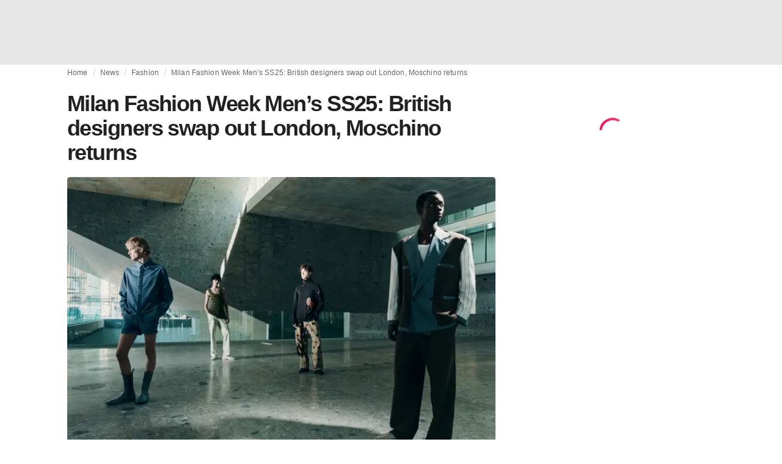

--- FILE ---
content_type: application/javascript
request_url: https://media.fashionunited.com/media/pwa/7f0dba581709aded9ad666d6f95a97e7/_next/static/chunks/6118-9882c01ce1ab9d17.js
body_size: 4111
content:
"use strict";(self.webpackChunk_N_E=self.webpackChunk_N_E||[]).push([[6118],{36118:function(e,t,i){i.d(t,{sv:function(){return L},dz:function(){return N},AW:function(){return D},Ap:function(){return q},Ne:function(){return se},r5:function(){return ce},Dq:function(){return le},J6:function(){return M},Cs:function(){return ie},ZP:function(){return me}});var n=i(58241),r=(i(70079),i(39519)),a=i.n(r),o=i(35813),d=i(20711),l=i(29482),s=i(71098),c=i(6689),m=i(97389),g=i(18362),p=i(71296),h=i(76162),u=i(93466),Z=i(35007),w=i(83297),f=i(91137),b=i(65225),x=i(99917),v=i(47796),y=i(39645),O=i(84430);a().string,a().elementType;const j=(0,n.Z)("div",{target:"eu3g4uc1"})({name:"1gp3qyw",styles:"position:absolute;visibility:hidden"}),k=(0,n.Z)(g.Z,{target:"eu3g4uc0"})({name:"aogo8m",styles:"max-height:14rem;overflow:hidden"});var T=e=>{let{body:t,Component:i}=e;return(0,O.BX)(O.HY,{children:[(0,O.tZ)(j,{children:(0,O.tZ)(k,{dangerouslySetInnerHTML:{__html:t},className:"member-content"})}),i&&(0,O.tZ)(i,{})]})},B=i(782);const P=(0,n.Z)("div",{target:"equ6qaj2"})({name:"1mldomb",styles:"padding:1.5rem 1rem;text-align:center;background-color:#000;border-radius:.25rem;margin:1rem 0"}),C=(0,n.Z)(s.Z,{target:"equ6qaj1"})({name:"220rkc",styles:"color:#fff"}),H=(0,n.Z)(c.Z,{target:"equ6qaj0"})({name:"220rkc",styles:"color:#fff"});var S=()=>(0,O.BX)(P,{children:[(0,O.tZ)(C,{children:"Processing your payment"}),(0,O.tZ)(B.Z,{marginBottom:"8px"}),(0,O.tZ)(H,{children:"Please wait while we process your payment. This might take a moment."}),(0,O.tZ)(B.Z,{marginBottom:"8px"}),(0,O.tZ)(H,{children:"Need Help or Have Questions? Our customer service is available on weekdays from 08:30 AM to 5:00 PM CET."}),(0,O.tZ)(B.Z,{}),(0,O.BX)(H,{tag:"div",children:[(0,O.tZ)("div",{children:"Telephone: +31 206154241"}),(0,O.tZ)("div",{children:"Email: subscriptions@fashionunited.com"})]})]});const M=(0,n.Z)("div",{target:"e7dp24w33"})("&&{a{color:",u.Z[900],";}}"),X=(0,n.Z)(s.Z,{target:"e7dp24w32"})("&&{margin-bottom:8px;@media (min-width: ",w.Z.md,"px){margin-bottom:20px;}}"),E=(0,n.Z)("div",{target:"e7dp24w31"})("&&{margin-bottom:16px;font-size:1.125rem;line-height:1.4;color:",u.Z[900],";font-weight:500;@media (min-width: ",w.Z.md,"px){font-size:1.25rem;margin-bottom:24px;}}"),N=(0,n.Z)("div",{target:"e7dp24w30"})('display:grid;grid-template-areas:"breadcrumbs" "articleMain" "sidebar";grid-template-columns:1fr;padding:0 16px;gap:0 16px;box-sizing:border-box;&&&{max-width:1100px;margin:0 auto;@media (min-width: ',w.Z.lg,'px){grid-template-areas:"breadcrumbs breadcrumbs" "articleMain sidebar";grid-template-columns:2fr 1fr;grid-template-rows:auto 1fr;padding:0px 12px 0 20px;}}'),L=(0,n.Z)("div",{target:"e7dp24w29"})({name:"15gqi8r",styles:"grid-area:breadcrumbs;margin-bottom:20px;min-width:0"}),D=(0,n.Z)("article",{target:"e7dp24w28"})({name:"16a2a9",styles:"grid-area:articleMain;min-width:0"}),q=(0,n.Z)("aside",{target:"e7dp24w27"})({name:"px5oms",styles:"grid-area:sidebar;min-width:0"}),z=(0,n.Z)("figure",{target:"e7dp24w26"})({name:"oec362",styles:"grid-area:image"}),_=(0,n.Z)("div",{target:"e7dp24w25"})('display:grid;grid-template-areas:"header" "content" "articleTags" "shareButtons" "newsletter";grid-template-rows:auto 1fr;gap:0;background-color:#fff;min-height:100vh;@media (min-width: ',w.Z.md,"px){max-width:1100px;margin:0 auto;}img{width:100%;}figure{margin:0;}&& figcaption{color:",h.Z[650],";font-family:",(e=>{let{theme:t}=e;return t.fonts.article}),";padding:0 1px;text-align:left;line-height:1.25rem;font-size:12px;}.image-container{margin-bottom:16px;",x.p,";overflow:hidden;}.image-container+figcaption{margin:-16px 0 16px 8px;}"),A=(0,n.Z)(o.Wr,{target:"e7dp24w24"})("background:rgb(255,255,255);background:linear-gradient(180deg,\n  rgba(255,255,255,1) 0%, rgba(187,187,187,1) 68%);padding-bottom:calc(66.67% + 18px);width:calc(100% + 32px);left:-16px;@media (min-width: ",w.Z.sm,"px){width:100%;left:auto;padding-bottom:66.67%;}"),I=(0,n.Z)("div",{target:"e7dp24w23"})({name:"vh8ehb",styles:"grid-area:content;margin:0 auto;max-width:550px;padding:16px 0;@media print{max-width:unset;font-size:200%;}"}),Y=(0,n.Z)("div",{target:"e7dp24w22"})({name:"zjik7",styles:"display:flex"}),R=(0,n.Z)("div",{target:"e7dp24w21"})({name:"1i3m203",styles:"padding:8px 0 0"}),V=(0,n.Z)("div",{target:"e7dp24w20"})("border:1px solid ",h.Z[325],";border-radius:32px;width:64px;height:64px;overflow:hidden;margin-right:16px;"),J=(0,n.Z)(m.Z,{target:"e7dp24w19"})("line-height:",(e=>{var t,i;let{theme:n}=e;return null===(t=n.typography)||void 0===t||null===(i=t.subtitle2)||void 0===i?void 0:i.lineHeight}),";&& a{color:",Z.Z.black,";}"),W=(0,n.Z)("div",{target:"e7dp24w18"})("text-align:left;height:1.25rem;line-height:1.25rem;font-weight:normal;font-size:0.75rem;padding:4px 12px 0 4px;font-family:",(e=>{let{theme:t}=e;return t.fonts.primary}),";white-space:normal;color:",h.Z[650],";a{text-decoration:underline;}@media (min-width: ",w.Z.sm,"px){padding:12px 12px 0 0;text-align:right;}"),F=(0,n.Z)(m.Z,{target:"e7dp24w17"})("line-height:1rem;font-weight:normal;color:",h.Z[650],";"),Q=(0,n.Z)(m.Z,{target:"e7dp24w16"})("line-height:1.5rem;font-weight:normal;color:",h.Z[650],";"),G=(0,n.Z)("div",{target:"e7dp24w15"})("@media (min-width: ",w.Z.xssm,"px){display:flex;flex-direction:column;margin-bottom:8px;justify-content:space-between;align-items:baseline;}@media (min-width: ",w.Z.sm,"px){flex-direction:row;align-items:center;}@media (min-width: ",w.Z.md,"px){margin-bottom:0;}"),K=(0,n.Z)("span",{target:"e7dp24w14"})({name:"1cn4pv6",styles:"height:0"}),U=(0,n.Z)("header",{target:"e7dp24w13"})('grid-area:header;display:grid;grid-template-areas:"title" "meta" "image";@media (min-width: ',w.Z.md,'px){grid-template-areas:"title title" "image image" "meta meta";}'),$=(0,n.Z)("div",{target:"e7dp24w12"})("grid-area:title;display:flex;flex-direction:column;",(e=>e.fullHeightTitle&&"\n    min-height: calc(50vh - 100px);\n    word-break: break-word;\n    justify-content: flex-end;\n  "),"@media (min-width: ",w.Z.sm,"px){min-height:auto;justify-content:flex-start;}",(e=>e.hasDek?"\n    h1 {\n      margin-bottom: 4px;\n\n      @media (min-width: ".concat(w.Z.md,"px) {\n        margin-bottom: 12px;\n      }\n    }\n  "):""),";"),ee=(0,n.Z)("div",{target:"e7dp24w11"})("grid-area:meta;margin:0 auto;min-height:calc(50vh - 0px - 48px);width:100%;",(e=>e.fullHeightTitle&&"\n    min-height: calc(50vh - ".concat(e.scrollY,"px - ").concat(48,"px);\n    word-break: break-word;\n    transition: min-height 0.05s linear;\n  ")),"@media (min-width: ",w.Z.sm,"px){min-height:auto;}@media (min-width: ",w.Z.md,"px){border-bottom:1px solid ",h.Z[200],";padding:16px 0;width:550px;min-height:auto;}"),te=(0,n.Z)(m.Z,{target:"e7dp24w10"})("&&{margin:0;color:",u.Z[900],";}"),ie=(0,n.Z)(d.qc,{target:"e7dp24w7"})({name:"56omnm",styles:"&&{justify-content:center;align-items:center;cursor:pointer;font-weight:500;font-size:.75rem;}"}),ne=(0,n.Z)("div",{target:"e7dp24w6"})("@media(min-width: ",w.Z.xssm,"px){width:172px;overflow:visible;}div>div{padding:2px;}"),re=(0,n.Z)(b.Z,{target:"e7dp24w5"})("min-height:200px;@media (min-width: ",w.Z.sm,"px){min-height:auto;}"),ae=(0,n.Z)(b.Z,{target:"e7dp24w4"})("min-height:68px;min-width:66%;@media (min-width: ",w.Z.xssm,"px){min-width:200%;}"),oe=(0,n.Z)(b.Z,{target:"e7dp24w3"})("min-height:40px;@media (min-width: ",w.Z.sm,"px){min-height:auto;}"),de=(0,n.Z)(b.Z,{target:"e7dp24w2"})("margin-bottom:16px;min-height:24px;@media (min-width: ",w.Z.md,"px){margin-bottom:24px;min-height:30px;}"),le=(0,n.Z)("div",{target:"e7dp24w1"})("text-align:",(e=>e.center&&"center"),";height:40px;margin:32px 0;grid-area:shareButtons;@media print{display:none;}"),se=(a().node,a().node,a().node,a().bool,a().string,a().node,a().node,a().string,a().string,a().bool,a().bool,e=>{let{authorName:t,authorImage:i,insertedAt:n,socialButtons:r,pressReleaseMessage:a,sponsorMessage:o,fullHeightTitle:d,showLoader:l,autoTranslated:s,autoTranslatedText:c,translationLinks:m}=e;const{articleContentReference:g,scrollToContent:p}=(0,y.Z)(),h=(0,v.Z)();return(0,O.BX)(O.HY,{children:[(0,O.BX)(ee,{fullHeightTitle:Boolean(d),scrollY:h,children:[o&&l?(0,O.tZ)(te,{tag:"span",children:(0,O.tZ)(b.Z,{variant:"rectangular",width:"100px"})}):(0,O.tZ)(te,{tag:"span",children:o}),a&&l?(0,O.tZ)(te,{tag:"span",children:(0,O.tZ)(b.Z,{variant:"rectangular",width:"100px"})}):(0,O.tZ)(te,{tag:"span",children:a}),(0,O.BX)(G,{children:[l?(0,O.tZ)(Y,{children:(0,O.tZ)(ae,{variant:"rectangular",width:"100px",height:"100%"})}):(0,O.BX)(Y,{children:[i&&(0,O.tZ)(V,{children:i}),(0,O.BX)(R,{children:[(0,O.tZ)(J,{children:t}),(0,O.tZ)(F,{tag:"p",variant:"subtitle2",children:n}),s&&(0,O.tZ)(Q,{tag:"p",variant:"subtitle2",children:c})]})]}),l?(0,O.tZ)(ne,{children:(0,O.tZ)(oe,{variant:"rectangular",width:"100%",height:"100%"})}):(0,O.BX)("div",{children:[(0,O.tZ)(W,{children:m}),(0,O.tZ)(ne,{children:r})]})]}),(0,O.tZ)(K,{ref:g})]}),d&&(0,O.tZ)(f.Z,{onClick:p,isHidden:h>1})]})}),ce=(0,n.Z)("div",{target:"e7dp24w0"})({name:"1rgmt6v",styles:"grid-area:articleTags"});a().string,a().string,a().shape({title:a().string}),a().node,a().string,a().node,a().node,a().element,a().bool,a().string,a().node,a().string,a().node,a().string,a().node,a().arrayOf(a().string),a().string,a().string,a().bool,a().bool,a().bool,a().bool,a().bool,a().bool,a().bool,a().bool,a().elementType,a().elementType,a().elementType;var me=e=>{let{category:t,translatedCategoryTitle:i,title:n,dek:r,authorName:a,authorImage:o,insertedAt:d,autoTranslated:s,autoTranslatedText:c,translationLinks:m,body:h,image:u,imageCaption:Z,children:w,socialButtons:f,labels:x,sponsorMessage:v,pressReleaseMessage:y,fullHeightTitle:j,showLoader:k,isMemberContent:B,needsLogin:P,needsVerification:C,needsSubscription:H,needsPersonalAccount:M,isProcessingPayment:N,LoginComponent:L,VerificationComponent:D,SubscriptionComponent:q}=e;const Y={login:L,verification:D,subscription:q,processingPayment:S},R=((e,t,i,n,r)=>{switch(!0){case e:return"login";case t:return"verification";case i:return"processingPayment";case null!==n&&void 0!==n?n:r:return"subscription";default:return null}})(P,C,N,H,M),V=R?Y[R]:void 0,J=V?(0,O.tZ)(T,{body:h,Component:V}):(0,O.tZ)(g.Z,{className:B?"member-content":void 0,dangerouslySetInnerHTML:{__html:h}}),W=Boolean(j&&!R);return(0,O.BX)(_,{children:[(0,O.BX)(U,{children:[(0,O.BX)($,{fullHeightTitle:W,hasDek:Boolean(r),children:[k?(0,O.tZ)(X,{tag:"h1",children:(0,O.BX)(re,{variant:"rectangular",width:"100%",children:["\xa0",(0,O.tZ)("br",{}),"\xa0"]})}):(0,O.tZ)(X,{tag:"h1",children:n}),k?(0,O.tZ)(de,{variant:"rectangular",width:"80%"}):r&&!V&&(0,O.tZ)(E,{children:r})]}),(0,O.tZ)(z,{children:k?(0,O.tZ)(A,{children:(0,O.tZ)(b.Z,{variant:"rectangular",width:"100%",height:"100%"})}):!V&&u&&(0,O.BX)(O.HY,{children:[(0,O.BX)(A,{children:[u,(0,O.tZ)(l.Z,{children:(0,O.tZ)(p.ZP,{category:null!==i&&void 0!==i?i:null===t||void 0===t?void 0:t.title,labels:x})})]}),Z&&(0,O.tZ)("figcaption",{dangerouslySetInnerHTML:{__html:Z}})]})}),!V&&(0,O.tZ)(se,{fullHeightTitle:W,authorName:a,authorImage:o,insertedAt:d,autoTranslated:s,autoTranslatedText:c,translationLinks:m,socialButtons:f,sponsorMessage:v,pressReleaseMessage:y,showLoader:k})]}),(0,O.tZ)(I,{children:k?(0,O.tZ)(g.Z,{children:(0,O.tZ)(b.Z,{variant:"rectangular",width:"100%",height:"100vh"})}):J}),w]})}},29482:function(e,t,i){var n=i(58241),r=(i(70079),i(39519)),a=i.n(r),o=i(97389),d=i(99917),l=i(35007),s=i(51019),c=i(84430);a().node,a().string,a().bool;const m=(0,n.Z)(o.Z,{target:"e2w656m0"})("&&{position:absolute;bottom:0;margin:0;min-width:147px;height:23px;text-align:center;text-transform:uppercase;color:",l.Z.white,";background-color:",(e=>{let{isExecutive:t,theme:i}=e;return t?s.Dj:i.palette.primary.main}),";",d.JM,";&>span{padding:0 8px;}&>span>span{padding:0;}}");t.Z=e=>{let{children:t,className:i,isExecutive:n}=e;return(0,c.tZ)(m,{className:i,isExecutive:null!==n&&void 0!==n&&n,children:(0,c.tZ)("span",{children:t})})}},91137:function(e,t,i){var n=i(58241),r=(i(70079),i(83297)),a=i(85119),o=i(84430);const d=(0,n.Z)("div",{target:"e1owbis20"})("position:",(e=>e.positionStatic?"static":"absolute"),";width:",(e=>e.positionStatic?"auto":"100vw"),";left:0;bottom:0;display:",(e=>e.isHidden?"none":"flex"),";opacity:",(e=>e.isHidden?0:1),";transition:display 0s,opacity 0.5s ease-out;height:auto;justify-content:center;font-size:4rem;@media(min-width: ",r.Z.sm,"px){display:none;}");t.Z=e=>{let{onClick:t,isHidden:i,positionStatic:n}=e;return(0,o.tZ)(d,{onClick:t,isHidden:i,positionStatic:Boolean(n),children:(0,o.tZ)(a.Z,{color:"primary",fontSize:"inherit",titleAccess:"Scroll down to read more"})})}},782:function(e,t,i){var n=i(58241),r=i(39519);const a={marginBottom:i.n(r)().string},o=(0,n.Z)("div",{target:"e1ol3uux0"})("margin-bottom:",(e=>{let{marginBottom:t="24px"}=e;return t}),";");o.propTypes=a,t.Z=o},6689:function(e,t,i){var n=i(31519),r=i(66650),a=(i(70079),i(78459)),o=i(84430);const d=["children","tag","className","variant"];function l(e,t){var i=Object.keys(e);if(Object.getOwnPropertySymbols){var n=Object.getOwnPropertySymbols(e);t&&(n=n.filter((function(t){return Object.getOwnPropertyDescriptor(e,t).enumerable}))),i.push.apply(i,n)}return i}function s(e){for(var t=1;t<arguments.length;t++){var i=null!=arguments[t]?arguments[t]:{};t%2?l(Object(i),!0).forEach((function(t){(0,n.Z)(e,t,i[t])})):Object.getOwnPropertyDescriptors?Object.defineProperties(e,Object.getOwnPropertyDescriptors(i)):l(Object(i)).forEach((function(t){Object.defineProperty(e,t,Object.getOwnPropertyDescriptor(i,t))}))}return e}const c=e=>{let{children:t,tag:i,className:n,variant:l}=e,c=(0,r.Z)(e,d);return(0,o.tZ)(a.Z,s(s({tag:null!==i&&void 0!==i?i:"p",className:n,variant:null!==l&&void 0!==l?l:"body2",color:"textSecondary"},c),{},{children:t}))};t.Z=e=>(0,o.tZ)(c,s({},e))},71098:function(e,t,i){var n=i(31519),r=i(66650),a=(i(70079),i(78459)),o=i(84430);const d=["tag"];function l(e,t){var i=Object.keys(e);if(Object.getOwnPropertySymbols){var n=Object.getOwnPropertySymbols(e);t&&(n=n.filter((function(t){return Object.getOwnPropertyDescriptor(e,t).enumerable}))),i.push.apply(i,n)}return i}t.Z=e=>{let{tag:t}=e,i=(0,r.Z)(e,d);return(0,o.tZ)(a.Z,function(e){for(var t=1;t<arguments.length;t++){var i=null!=arguments[t]?arguments[t]:{};t%2?l(Object(i),!0).forEach((function(t){(0,n.Z)(e,t,i[t])})):Object.getOwnPropertyDescriptors?Object.defineProperties(e,Object.getOwnPropertyDescriptors(i)):l(Object(i)).forEach((function(t){Object.defineProperty(e,t,Object.getOwnPropertyDescriptor(i,t))}))}return e}({tag:t,variant:"h2"},i))}},47796:function(e,t,i){var n=i(70079);t.Z=()=>{const{0:e,1:t}=(0,n.useState)(window.scrollY),i=(0,n.useCallback)((e=>{let t=!1;return()=>{t||(window.requestAnimationFrame((()=>{e(),t=!1})),t=!0)}})((()=>{t(window.scrollY)})),[t]);return(0,n.useEffect)((()=>(window.addEventListener("scroll",i),()=>window.removeEventListener("scroll",i))),[i]),e}},39645:function(e,t,i){var n=i(70079);t.Z=()=>{const e=(0,n.useRef)(null),t=(0,n.useCallback)((()=>{var t;null===(t=e.current)||void 0===t||t.scrollIntoView({behavior:"smooth"})}),[]);return{articleContentReference:e,scrollToContent:t}}}}]);
//# sourceMappingURL=6118-9882c01ce1ab9d17.js.map

--- FILE ---
content_type: application/javascript
request_url: https://media.fashionunited.com/media/pwa/7f0dba581709aded9ad666d6f95a97e7/_next/static/chunks/247-5feaa78a82534990.js
body_size: 16184
content:
(self.webpackChunk_N_E=self.webpackChunk_N_E||[]).push([[247],{6242:function(e,n,i){"use strict";i.d(n,{B:function(){return r}});var a=i(70079),t=i(16892),r=function(e){var n=e.as,i=e.errors,r=e.name,d=e.message,s=e.render,l=function(e,n){if(null==e)return{};var i,a,t={},r=Object.keys(e);for(a=0;a<r.length;a++)n.indexOf(i=r[a])>=0||(t[i]=e[i]);return t}(e,["as","errors","name","message","render"]),u=(0,t.Gc)(),o=(0,t.U2)(i||u.formState.errors,r);if(!o)return null;var m=o.message,c=o.types,v=Object.assign({},l,{children:m||d});return a.isValidElement(n)?a.cloneElement(n,v):s?s({message:m||d,messages:c}):a.createElement(n||a.Fragment,v)}},16197:function(e){e.exports=function(){"use strict";return function(e,n){var i=n.prototype,a=i.format;i.format=function(e){var n=this,i=this.$locale();if(!this.isValid())return a.bind(this)(e);var t=this.$utils(),r=(e||"YYYY-MM-DDTHH:mm:ssZ").replace(/\[([^\]]+)]|Q|wo|ww|w|WW|W|zzz|z|gggg|GGGG|Do|X|x|k{1,2}|S/g,(function(e){switch(e){case"Q":return Math.ceil((n.$M+1)/3);case"Do":return i.ordinal(n.$D);case"gggg":return n.weekYear();case"GGGG":return n.isoWeekYear();case"wo":return i.ordinal(n.week(),"W");case"w":case"ww":return t.s(n.week(),"w"===e?1:2,"0");case"W":case"WW":return t.s(n.isoWeek(),"W"===e?1:2,"0");case"k":case"kk":return t.s(String(0===n.$H?24:n.$H),"k"===e?1:2,"0");case"X":return Math.floor(n.$d.getTime()/1e3);case"x":return n.$d.getTime();case"z":return"["+n.offsetName()+"]";case"zzz":return"["+n.offsetName("long")+"]";default:return e}}));return a.bind(this)(r)}}}()},79913:function(e){e.exports=function(){"use strict";var e="day";return function(n,i,a){var t=function(n){return n.add(4-n.isoWeekday(),e)},r=i.prototype;r.isoWeekYear=function(){return t(this).year()},r.isoWeek=function(n){if(!this.$utils().u(n))return this.add(7*(n-this.isoWeek()),e);var i,r,d,s=t(this),l=(i=this.isoWeekYear(),d=4-(r=(this.$u?a.utc:a)().year(i).startOf("year")).isoWeekday(),r.isoWeekday()>4&&(d+=7),r.add(d,e));return s.diff(l,"week")+1},r.isoWeekday=function(e){return this.$utils().u(e)?this.day()||7:this.day(this.day()%7?e:e-7)};var d=r.startOf;r.startOf=function(e,n){var i=this.$utils(),a=!!i.u(n)||n;return"isoweek"===i.p(e)?a?this.date(this.date()-(this.isoWeekday()-1)).startOf("day"):this.date(this.date()-1-(this.isoWeekday()-1)+7).endOf("day"):d.bind(this)(e,n)}}}()},9875:function(e){e.exports=function(){"use strict";var e="week",n="year";return function(i,a,t){var r=a.prototype;r.week=function(i){if(void 0===i&&(i=null),null!==i)return this.add(7*(i-this.week()),"day");var a=this.$locale().yearStart||1;if(11===this.month()&&this.date()>25){var r=t(this).startOf(n).add(1,n).date(a),d=t(this).endOf(e);if(r.isBefore(d))return 1}var s=t(this).startOf(n).date(a).startOf(e).subtract(1,"millisecond"),l=this.diff(s,e,!0);return l<0?t(this).startOf("week").week():Math.ceil(l)},r.weeks=function(e){return void 0===e&&(e=null),this.week(e)}}}()},48110:function(e){var n={kind:"Document",definitions:[{kind:"OperationDefinition",operation:"query",name:{kind:"Name",value:"RelatedJobs"},variableDefinitions:[{kind:"VariableDefinition",variable:{kind:"Variable",name:{kind:"Name",value:"limit"}},type:{kind:"NamedType",name:{kind:"Name",value:"Int"}},directives:[]},{kind:"VariableDefinition",variable:{kind:"Variable",name:{kind:"Name",value:"locales"}},type:{kind:"NonNullType",type:{kind:"ListType",type:{kind:"NonNullType",type:{kind:"NamedType",name:{kind:"Name",value:"String"}}}}},directives:[]},{kind:"VariableDefinition",variable:{kind:"Variable",name:{kind:"Name",value:"newsTags"}},type:{kind:"ListType",type:{kind:"NonNullType",type:{kind:"NamedType",name:{kind:"Name",value:"String"}}}},directives:[]},{kind:"VariableDefinition",variable:{kind:"Variable",name:{kind:"Name",value:"logoConfigurations"}},type:{kind:"NonNullType",type:{kind:"ListType",type:{kind:"NonNullType",type:{kind:"NamedType",name:{kind:"Name",value:"ResponsiveImageConfiguration"}}}}},directives:[]}],directives:[],selectionSet:{kind:"SelectionSet",selections:[{kind:"Field",name:{kind:"Name",value:"jobs"},arguments:[{kind:"Argument",name:{kind:"Name",value:"limit"},value:{kind:"Variable",name:{kind:"Name",value:"limit"}}},{kind:"Argument",name:{kind:"Name",value:"locales"},value:{kind:"Variable",name:{kind:"Name",value:"locales"}}},{kind:"Argument",name:{kind:"Name",value:"newsTags"},value:{kind:"Variable",name:{kind:"Name",value:"newsTags"}}}],directives:[],selectionSet:{kind:"SelectionSet",selections:[{kind:"Field",name:{kind:"Name",value:"_id"},arguments:[],directives:[]},{kind:"Field",name:{kind:"Name",value:"id"},arguments:[],directives:[]},{kind:"Field",name:{kind:"Name",value:"slug"},arguments:[],directives:[]},{kind:"Field",name:{kind:"Name",value:"title"},arguments:[],directives:[]},{kind:"Field",name:{kind:"Name",value:"teaser"},arguments:[],directives:[]},{kind:"Field",name:{kind:"Name",value:"city"},arguments:[],directives:[]},{kind:"Field",name:{kind:"Name",value:"address"},arguments:[],directives:[]},{kind:"Field",name:{kind:"Name",value:"addressRegion"},arguments:[],directives:[]},{kind:"Field",name:{kind:"Name",value:"buildingName"},arguments:[],directives:[]},{kind:"Field",name:{kind:"Name",value:"postalCode"},arguments:[],directives:[]},{kind:"Field",name:{kind:"Name",value:"company"},arguments:[],directives:[],selectionSet:{kind:"SelectionSet",selections:[{kind:"Field",name:{kind:"Name",value:"name"},arguments:[],directives:[]},{kind:"Field",name:{kind:"Name",value:"displayName"},arguments:[],directives:[]},{kind:"Field",name:{kind:"Name",value:"logoUrls"},arguments:[{kind:"Argument",name:{kind:"Name",value:"configurations"},value:{kind:"Variable",name:{kind:"Name",value:"logoConfigurations"}}}],directives:[]}]}},{kind:"Field",name:{kind:"Name",value:"publishedAt"},arguments:[],directives:[]},{kind:"Field",name:{kind:"Name",value:"profiles"},arguments:[],directives:[],selectionSet:{kind:"SelectionSet",selections:[{kind:"Field",name:{kind:"Name",value:"id"},arguments:[],directives:[]},{kind:"Field",name:{kind:"Name",value:"page"},arguments:[],directives:[],selectionSet:{kind:"SelectionSet",selections:[{kind:"Field",name:{kind:"Name",value:"slug"},arguments:[],directives:[]}]}},{kind:"Field",name:{kind:"Name",value:"company"},arguments:[],directives:[],selectionSet:{kind:"SelectionSet",selections:[{kind:"Field",name:{kind:"Name",value:"fullName"},arguments:[],directives:[]}]}}]}},{kind:"Field",name:{kind:"Name",value:"cities"},arguments:[{kind:"Argument",name:{kind:"Name",value:"locales"},value:{kind:"Variable",name:{kind:"Name",value:"locales"}}}],directives:[],selectionSet:{kind:"SelectionSet",selections:[{kind:"Field",name:{kind:"Name",value:"id"},arguments:[],directives:[]},{kind:"Field",name:{kind:"Name",value:"name"},arguments:[],directives:[]},{kind:"Field",name:{kind:"Name",value:"slug"},arguments:[],directives:[]}]}}]}}]}}],loc:{start:0,end:616}};n.loc.source={body:"query RelatedJobs(\n  $limit: Int\n  $locales: [String!]!\n  $newsTags: [String!]\n  $logoConfigurations: [ResponsiveImageConfiguration!]!\n) {\n  jobs(limit: $limit, locales: $locales, newsTags: $newsTags) {\n    _id\n    id\n    slug\n    title\n    teaser\n    city\n    address\n    addressRegion\n    buildingName\n    postalCode\n    company {\n      name\n      displayName\n      logoUrls(configurations: $logoConfigurations)\n    }\n    publishedAt\n    profiles {\n      id\n      page {\n        slug\n      }\n      company {\n        fullName\n      }\n    }\n    cities(locales: $locales) {\n      id\n      name\n      slug\n    }\n  }\n}\n",name:"GraphQL request",locationOffset:{line:1,column:1}};function i(e,n){if("FragmentSpread"===e.kind)n.add(e.name.value);else if("VariableDefinition"===e.kind){var a=e.type;"NamedType"===a.kind&&n.add(a.name.value)}e.selectionSet&&e.selectionSet.selections.forEach((function(e){i(e,n)})),e.variableDefinitions&&e.variableDefinitions.forEach((function(e){i(e,n)})),e.definitions&&e.definitions.forEach((function(e){i(e,n)}))}var a={};function t(e,n){for(var i=0;i<e.definitions.length;i++){var a=e.definitions[i];if(a.name&&a.name.value==n)return a}}n.definitions.forEach((function(e){if(e.name){var n=new Set;i(e,n),a[e.name.value]=n}})),e.exports=n,e.exports.RelatedJobs=function(e,n){var i={kind:e.kind,definitions:[t(e,n)]};e.hasOwnProperty("loc")&&(i.loc=e.loc);var r=a[n]||new Set,d=new Set,s=new Set;for(r.forEach((function(e){s.add(e)}));s.size>0;){var l=s;s=new Set,l.forEach((function(e){d.has(e)||(d.add(e),(a[e]||new Set).forEach((function(e){s.add(e)})))}))}return d.forEach((function(n){var a=t(e,n);a&&i.definitions.push(a)})),i}(n,"RelatedJobs")},68725:function(e){var n={kind:"Document",definitions:[{kind:"OperationDefinition",operation:"query",name:{kind:"Name",value:"RelatedProfiles"},variableDefinitions:[{kind:"VariableDefinition",variable:{kind:"Variable",name:{kind:"Name",value:"limit"}},type:{kind:"NamedType",name:{kind:"Name",value:"Int"}},directives:[]},{kind:"VariableDefinition",variable:{kind:"Variable",name:{kind:"Name",value:"locales"}},type:{kind:"ListType",type:{kind:"NonNullType",type:{kind:"NamedType",name:{kind:"Name",value:"String"}}}},directives:[]},{kind:"VariableDefinition",variable:{kind:"Variable",name:{kind:"Name",value:"newsTags"}},type:{kind:"ListType",type:{kind:"NonNullType",type:{kind:"NamedType",name:{kind:"Name",value:"String"}}}},directives:[]},{kind:"VariableDefinition",variable:{kind:"Variable",name:{kind:"Name",value:"imageConfigurations"}},type:{kind:"NonNullType",type:{kind:"ListType",type:{kind:"NonNullType",type:{kind:"NamedType",name:{kind:"Name",value:"ResponsiveImageConfiguration"}}}}},directives:[]},{kind:"VariableDefinition",variable:{kind:"Variable",name:{kind:"Name",value:"logoConfigurations"}},type:{kind:"NonNullType",type:{kind:"ListType",type:{kind:"NonNullType",type:{kind:"NamedType",name:{kind:"Name",value:"ResponsiveImageConfiguration"}}}}},directives:[]},{kind:"VariableDefinition",variable:{kind:"Variable",name:{kind:"Name",value:"premium"}},type:{kind:"NamedType",name:{kind:"Name",value:"Boolean"}},directives:[]},{kind:"VariableDefinition",variable:{kind:"Variable",name:{kind:"Name",value:"sort"}},type:{kind:"NamedType",name:{kind:"Name",value:"ProfileSorting"}},directives:[]}],directives:[],selectionSet:{kind:"SelectionSet",selections:[{kind:"Field",name:{kind:"Name",value:"profiles"},arguments:[{kind:"Argument",name:{kind:"Name",value:"limit"},value:{kind:"Variable",name:{kind:"Name",value:"limit"}}},{kind:"Argument",name:{kind:"Name",value:"locales"},value:{kind:"Variable",name:{kind:"Name",value:"locales"}}},{kind:"Argument",name:{kind:"Name",value:"newsTags"},value:{kind:"Variable",name:{kind:"Name",value:"newsTags"}}},{kind:"Argument",name:{kind:"Name",value:"premium"},value:{kind:"Variable",name:{kind:"Name",value:"premium"}}},{kind:"Argument",name:{kind:"Name",value:"sort"},value:{kind:"Variable",name:{kind:"Name",value:"sort"}}}],directives:[],selectionSet:{kind:"SelectionSet",selections:[{kind:"Field",name:{kind:"Name",value:"id"},arguments:[],directives:[]},{kind:"Field",name:{kind:"Name",value:"company"},arguments:[],directives:[],selectionSet:{kind:"SelectionSet",selections:[{kind:"Field",name:{kind:"Name",value:"description"},arguments:[],directives:[]},{kind:"Field",name:{kind:"Name",value:"fullName"},arguments:[],directives:[]},{kind:"Field",name:{kind:"Name",value:"logoUrls"},arguments:[{kind:"Argument",name:{kind:"Name",value:"configurations"},value:{kind:"Variable",name:{kind:"Name",value:"logoConfigurations"}}}],directives:[]}]}},{kind:"Field",name:{kind:"Name",value:"page"},arguments:[],directives:[],selectionSet:{kind:"SelectionSet",selections:[{kind:"Field",name:{kind:"Name",value:"slug"},arguments:[],directives:[]},{kind:"Field",name:{kind:"Name",value:"imageUrls"},arguments:[{kind:"Argument",name:{kind:"Name",value:"configurations"},value:{kind:"Variable",name:{kind:"Name",value:"imageConfigurations"}}}],directives:[]},{kind:"Field",name:{kind:"Name",value:"mobileImageUrls"},arguments:[{kind:"Argument",name:{kind:"Name",value:"configurations"},value:{kind:"Variable",name:{kind:"Name",value:"imageConfigurations"}}}],directives:[]}]}}]}}]}}],loc:{start:0,end:623}};n.loc.source={body:"query RelatedProfiles(\n  $limit: Int\n  $locales: [String!]\n  $newsTags: [String!]\n  $imageConfigurations: [ResponsiveImageConfiguration!]!\n  $logoConfigurations: [ResponsiveImageConfiguration!]!\n  $premium: Boolean\n  $sort: ProfileSorting\n) {\n  profiles(\n    limit: $limit\n    locales: $locales\n    newsTags: $newsTags\n    premium: $premium\n    sort: $sort\n  ) {\n    id\n    company {\n      description\n      fullName\n      logoUrls(configurations: $logoConfigurations)\n    }\n    page {\n      slug\n      imageUrls(configurations: $imageConfigurations)\n      mobileImageUrls(configurations: $imageConfigurations)\n    }\n  }\n}\n",name:"GraphQL request",locationOffset:{line:1,column:1}};function i(e,n){if("FragmentSpread"===e.kind)n.add(e.name.value);else if("VariableDefinition"===e.kind){var a=e.type;"NamedType"===a.kind&&n.add(a.name.value)}e.selectionSet&&e.selectionSet.selections.forEach((function(e){i(e,n)})),e.variableDefinitions&&e.variableDefinitions.forEach((function(e){i(e,n)})),e.definitions&&e.definitions.forEach((function(e){i(e,n)}))}var a={};function t(e,n){for(var i=0;i<e.definitions.length;i++){var a=e.definitions[i];if(a.name&&a.name.value==n)return a}}n.definitions.forEach((function(e){if(e.name){var n=new Set;i(e,n),a[e.name.value]=n}})),e.exports=n,e.exports.RelatedProfiles=function(e,n){var i={kind:e.kind,definitions:[t(e,n)]};e.hasOwnProperty("loc")&&(i.loc=e.loc);var r=a[n]||new Set,d=new Set,s=new Set;for(r.forEach((function(e){s.add(e)}));s.size>0;){var l=s;s=new Set,l.forEach((function(e){d.has(e)||(d.add(e),(a[e]||new Set).forEach((function(e){s.add(e)})))}))}return d.forEach((function(n){var a=t(e,n);a&&i.definitions.push(a)})),i}(n,"RelatedProfiles")},42096:function(e){var n={kind:"Document",definitions:[{kind:"OperationDefinition",operation:"query",name:{kind:"Name",value:"Article"},variableDefinitions:[{kind:"VariableDefinition",variable:{kind:"Variable",name:{kind:"Name",value:"id"}},type:{kind:"NonNullType",type:{kind:"NamedType",name:{kind:"Name",value:"Int"}}},directives:[]},{kind:"VariableDefinition",variable:{kind:"Variable",name:{kind:"Name",value:"imageConfigurations"}},type:{kind:"NonNullType",type:{kind:"ListType",type:{kind:"NonNullType",type:{kind:"NamedType",name:{kind:"Name",value:"ResponsiveImageConfiguration"}}}}},directives:[]},{kind:"VariableDefinition",variable:{kind:"Variable",name:{kind:"Name",value:"authorImageConfigurations"}},type:{kind:"NonNullType",type:{kind:"ListType",type:{kind:"NonNullType",type:{kind:"NamedType",name:{kind:"Name",value:"ResponsiveImageConfiguration"}}}}},directives:[]},{kind:"VariableDefinition",variable:{kind:"Variable",name:{kind:"Name",value:"newsboard"}},type:{kind:"NonNullType",type:{kind:"NamedType",name:{kind:"Name",value:"Newsboard"}}},directives:[]}],directives:[],selectionSet:{kind:"SelectionSet",selections:[{kind:"Field",name:{kind:"Name",value:"universalNewsArticle"},arguments:[{kind:"Argument",name:{kind:"Name",value:"id"},value:{kind:"Variable",name:{kind:"Name",value:"id"}}},{kind:"Argument",name:{kind:"Name",value:"newsboard"},value:{kind:"Variable",name:{kind:"Name",value:"newsboard"}}}],directives:[],selectionSet:{kind:"SelectionSet",selections:[{kind:"Field",name:{kind:"Name",value:"id"},arguments:[],directives:[]},{kind:"Field",name:{kind:"Name",value:"title"},arguments:[],directives:[]},{kind:"Field",name:{kind:"Name",value:"description"},arguments:[],directives:[]},{kind:"Field",name:{kind:"Name",value:"dek"},arguments:[],directives:[]},{kind:"Field",name:{kind:"Name",value:"body"},arguments:[],directives:[]},{kind:"Field",name:{kind:"Name",value:"imageUrls"},arguments:[{kind:"Argument",name:{kind:"Name",value:"configurations"},value:{kind:"Variable",name:{kind:"Name",value:"imageConfigurations"}}}],directives:[]},{kind:"Field",name:{kind:"Name",value:"imageCaption"},arguments:[],directives:[]},{kind:"Field",name:{kind:"Name",value:"autoTranslated"},arguments:[],directives:[]},{kind:"Field",name:{kind:"Name",value:"creator"},arguments:[],directives:[],selectionSet:{kind:"SelectionSet",selections:[{kind:"Field",name:{kind:"Name",value:"email"},arguments:[],directives:[]},{kind:"Field",name:{kind:"Name",value:"id"},arguments:[],directives:[]},{kind:"Field",name:{kind:"Name",value:"name"},arguments:[],directives:[]},{kind:"Field",name:{kind:"Name",value:"imageUrls"},arguments:[{kind:"Argument",name:{kind:"Name",value:"configurations"},value:{kind:"Variable",name:{kind:"Name",value:"authorImageConfigurations"}}}],directives:[]}]}},{kind:"Field",name:{kind:"Name",value:"tags"},arguments:[{kind:"Argument",name:{kind:"Name",value:"limit"},value:{kind:"IntValue",value:"100"}}],directives:[],selectionSet:{kind:"SelectionSet",selections:[{kind:"Field",name:{kind:"Name",value:"title"},arguments:[],directives:[]},{kind:"Field",name:{kind:"Name",value:"slug"},arguments:[],directives:[]}]}},{kind:"Field",name:{kind:"Name",value:"insertedAt"},arguments:[],directives:[]},{kind:"Field",name:{kind:"Name",value:"updatedAt"},arguments:[],directives:[]},{kind:"Field",name:{kind:"Name",value:"keywords"},arguments:[],directives:[]},{kind:"Field",name:{kind:"Name",value:"slug"},arguments:[],directives:[]},{kind:"Field",name:{kind:"Name",value:"category"},arguments:[],directives:[],selectionSet:{kind:"SelectionSet",selections:[{kind:"Field",name:{kind:"Name",value:"id"},arguments:[],directives:[]},{kind:"Field",name:{kind:"Name",value:"title"},arguments:[],directives:[]},{kind:"Field",name:{kind:"Name",value:"path"},arguments:[],directives:[]}]}},{kind:"Field",name:{kind:"Name",value:"labels"},arguments:[],directives:[]},{kind:"Field",name:{kind:"Name",value:"featured"},arguments:[],directives:[]},{kind:"Field",name:{kind:"Name",value:"pressRelease"},arguments:[],directives:[]},{kind:"Field",name:{kind:"Name",value:"scores"},arguments:[],directives:[],selectionSet:{kind:"SelectionSet",selections:[{kind:"Field",name:{kind:"Name",value:"name"},arguments:[],directives:[]},{kind:"Field",name:{kind:"Name",value:"value"},arguments:[],directives:[]}]}},{kind:"Field",name:{kind:"Name",value:"partnerContent"},arguments:[],directives:[]},{kind:"Field",name:{kind:"Name",value:"accessLevel"},arguments:[],directives:[]},{kind:"Field",name:{kind:"Name",value:"hasAccess"},arguments:[],directives:[]}]}}]}}],loc:{start:0,end:777}};n.loc.source={body:"query Article(\n  $id: Int!\n  $imageConfigurations: [ResponsiveImageConfiguration!]!\n  $authorImageConfigurations: [ResponsiveImageConfiguration!]!\n  $newsboard: Newsboard!\n) {\n  universalNewsArticle(id: $id, newsboard: $newsboard) {\n    id\n    title\n    description\n    dek\n    body\n    imageUrls(configurations: $imageConfigurations)\n    imageCaption\n    autoTranslated\n    creator {\n      email\n      id\n      name\n      imageUrls(configurations: $authorImageConfigurations)\n    }\n    tags(limit: 100) {\n      title\n      slug\n    }\n    insertedAt\n    updatedAt\n    keywords\n    slug\n    category {\n      id\n      title\n      path\n    }\n    labels\n    featured\n    pressRelease\n    scores {\n      name\n      value\n    }\n    partnerContent\n    accessLevel\n    hasAccess\n  }\n}\n",name:"GraphQL request",locationOffset:{line:1,column:1}};function i(e,n){if("FragmentSpread"===e.kind)n.add(e.name.value);else if("VariableDefinition"===e.kind){var a=e.type;"NamedType"===a.kind&&n.add(a.name.value)}e.selectionSet&&e.selectionSet.selections.forEach((function(e){i(e,n)})),e.variableDefinitions&&e.variableDefinitions.forEach((function(e){i(e,n)})),e.definitions&&e.definitions.forEach((function(e){i(e,n)}))}var a={};function t(e,n){for(var i=0;i<e.definitions.length;i++){var a=e.definitions[i];if(a.name&&a.name.value==n)return a}}n.definitions.forEach((function(e){if(e.name){var n=new Set;i(e,n),a[e.name.value]=n}})),e.exports=n,e.exports.Article=function(e,n){var i={kind:e.kind,definitions:[t(e,n)]};e.hasOwnProperty("loc")&&(i.loc=e.loc);var r=a[n]||new Set,d=new Set,s=new Set;for(r.forEach((function(e){s.add(e)}));s.size>0;){var l=s;s=new Set,l.forEach((function(e){d.has(e)||(d.add(e),(a[e]||new Set).forEach((function(e){s.add(e)})))}))}return d.forEach((function(n){var a=t(e,n);a&&i.definitions.push(a)})),i}(n,"Article")},14721:function(e){var n={kind:"Document",definitions:[{kind:"OperationDefinition",operation:"query",name:{kind:"Name",value:"NewsArticleTranslations"},variableDefinitions:[{kind:"VariableDefinition",variable:{kind:"Variable",name:{kind:"Name",value:"duplicatesOf"}},type:{kind:"NonNullType",type:{kind:"NamedType",name:{kind:"Name",value:"UniversalNewsArticleSelector"}}},directives:[]}],directives:[],selectionSet:{kind:"SelectionSet",selections:[{kind:"Field",alias:{kind:"Name",value:"daDk"},name:{kind:"Name",value:"universalNewsArticles"},arguments:[{kind:"Argument",name:{kind:"Name",value:"newsboard"},value:{kind:"EnumValue",value:"FASHIONUNITED_DK"}},{kind:"Argument",name:{kind:"Name",value:"duplicatesOf"},value:{kind:"Variable",name:{kind:"Name",value:"duplicatesOf"}}}],directives:[],selectionSet:{kind:"SelectionSet",selections:[{kind:"Field",name:{kind:"Name",value:"id"},arguments:[],directives:[]},{kind:"Field",name:{kind:"Name",value:"slug"},arguments:[],directives:[]},{kind:"Field",name:{kind:"Name",value:"insertedAt"},arguments:[],directives:[]},{kind:"Field",name:{kind:"Name",value:"category"},arguments:[],directives:[],selectionSet:{kind:"SelectionSet",selections:[{kind:"Field",name:{kind:"Name",value:"id"},arguments:[],directives:[]},{kind:"Field",name:{kind:"Name",value:"path"},arguments:[],directives:[]}]}},{kind:"Field",name:{kind:"Name",value:"autoTranslated"},arguments:[],directives:[]}]}},{kind:"Field",alias:{kind:"Name",value:"deCh"},name:{kind:"Name",value:"universalNewsArticles"},arguments:[{kind:"Argument",name:{kind:"Name",value:"newsboard"},value:{kind:"EnumValue",value:"FASHIONUNITED_CH"}},{kind:"Argument",name:{kind:"Name",value:"duplicatesOf"},value:{kind:"Variable",name:{kind:"Name",value:"duplicatesOf"}}}],directives:[],selectionSet:{kind:"SelectionSet",selections:[{kind:"Field",name:{kind:"Name",value:"id"},arguments:[],directives:[]},{kind:"Field",name:{kind:"Name",value:"slug"},arguments:[],directives:[]},{kind:"Field",name:{kind:"Name",value:"insertedAt"},arguments:[],directives:[]},{kind:"Field",name:{kind:"Name",value:"category"},arguments:[],directives:[],selectionSet:{kind:"SelectionSet",selections:[{kind:"Field",name:{kind:"Name",value:"id"},arguments:[],directives:[]},{kind:"Field",name:{kind:"Name",value:"path"},arguments:[],directives:[]}]}},{kind:"Field",name:{kind:"Name",value:"autoTranslated"},arguments:[],directives:[]}]}},{kind:"Field",alias:{kind:"Name",value:"deDe"},name:{kind:"Name",value:"universalNewsArticles"},arguments:[{kind:"Argument",name:{kind:"Name",value:"newsboard"},value:{kind:"EnumValue",value:"FASHIONUNITED_DE"}},{kind:"Argument",name:{kind:"Name",value:"duplicatesOf"},value:{kind:"Variable",name:{kind:"Name",value:"duplicatesOf"}}},{kind:"Argument",name:{kind:"Name",value:"local"},value:{kind:"BooleanValue",value:!0}}],directives:[],selectionSet:{kind:"SelectionSet",selections:[{kind:"Field",name:{kind:"Name",value:"id"},arguments:[],directives:[]},{kind:"Field",name:{kind:"Name",value:"slug"},arguments:[],directives:[]},{kind:"Field",name:{kind:"Name",value:"insertedAt"},arguments:[],directives:[]},{kind:"Field",name:{kind:"Name",value:"category"},arguments:[],directives:[],selectionSet:{kind:"SelectionSet",selections:[{kind:"Field",name:{kind:"Name",value:"id"},arguments:[],directives:[]},{kind:"Field",name:{kind:"Name",value:"path"},arguments:[],directives:[]}]}},{kind:"Field",name:{kind:"Name",value:"autoTranslated"},arguments:[],directives:[]}]}},{kind:"Field",alias:{kind:"Name",value:"enAu"},name:{kind:"Name",value:"universalNewsArticles"},arguments:[{kind:"Argument",name:{kind:"Name",value:"newsboard"},value:{kind:"EnumValue",value:"AU_FASHIONUNITED_COM"}},{kind:"Argument",name:{kind:"Name",value:"duplicatesOf"},value:{kind:"Variable",name:{kind:"Name",value:"duplicatesOf"}}}],directives:[],selectionSet:{kind:"SelectionSet",selections:[{kind:"Field",name:{kind:"Name",value:"id"},arguments:[],directives:[]},{kind:"Field",name:{kind:"Name",value:"slug"},arguments:[],directives:[]},{kind:"Field",name:{kind:"Name",value:"insertedAt"},arguments:[],directives:[]},{kind:"Field",name:{kind:"Name",value:"category"},arguments:[],directives:[],selectionSet:{kind:"SelectionSet",selections:[{kind:"Field",name:{kind:"Name",value:"id"},arguments:[],directives:[]},{kind:"Field",name:{kind:"Name",value:"path"},arguments:[],directives:[]}]}},{kind:"Field",name:{kind:"Name",value:"autoTranslated"},arguments:[],directives:[]}]}},{kind:"Field",alias:{kind:"Name",value:"enCa"},name:{kind:"Name",value:"universalNewsArticles"},arguments:[{kind:"Argument",name:{kind:"Name",value:"newsboard"},value:{kind:"EnumValue",value:"FASHIONUNITED_CA"}},{kind:"Argument",name:{kind:"Name",value:"duplicatesOf"},value:{kind:"Variable",name:{kind:"Name",value:"duplicatesOf"}}}],directives:[],selectionSet:{kind:"SelectionSet",selections:[{kind:"Field",name:{kind:"Name",value:"id"},arguments:[],directives:[]},{kind:"Field",name:{kind:"Name",value:"slug"},arguments:[],directives:[]},{kind:"Field",name:{kind:"Name",value:"insertedAt"},arguments:[],directives:[]},{kind:"Field",name:{kind:"Name",value:"category"},arguments:[],directives:[],selectionSet:{kind:"SelectionSet",selections:[{kind:"Field",name:{kind:"Name",value:"id"},arguments:[],directives:[]},{kind:"Field",name:{kind:"Name",value:"path"},arguments:[],directives:[]}]}},{kind:"Field",name:{kind:"Name",value:"autoTranslated"},arguments:[],directives:[]}]}},{kind:"Field",alias:{kind:"Name",value:"enIe"},name:{kind:"Name",value:"universalNewsArticles"},arguments:[{kind:"Argument",name:{kind:"Name",value:"newsboard"},value:{kind:"EnumValue",value:"FASHIONUNITED_IE"}},{kind:"Argument",name:{kind:"Name",value:"duplicatesOf"},value:{kind:"Variable",name:{kind:"Name",value:"duplicatesOf"}}}],directives:[],selectionSet:{kind:"SelectionSet",selections:[{kind:"Field",name:{kind:"Name",value:"id"},arguments:[],directives:[]},{kind:"Field",name:{kind:"Name",value:"slug"},arguments:[],directives:[]},{kind:"Field",name:{kind:"Name",value:"insertedAt"},arguments:[],directives:[]},{kind:"Field",name:{kind:"Name",value:"category"},arguments:[],directives:[],selectionSet:{kind:"SelectionSet",selections:[{kind:"Field",name:{kind:"Name",value:"id"},arguments:[],directives:[]},{kind:"Field",name:{kind:"Name",value:"path"},arguments:[],directives:[]}]}},{kind:"Field",name:{kind:"Name",value:"autoTranslated"},arguments:[],directives:[]}]}},{kind:"Field",alias:{kind:"Name",value:"enIn"},name:{kind:"Name",value:"universalNewsArticles"},arguments:[{kind:"Argument",name:{kind:"Name",value:"newsboard"},value:{kind:"EnumValue",value:"FASHIONUNITED_IN"}},{kind:"Argument",name:{kind:"Name",value:"duplicatesOf"},value:{kind:"Variable",name:{kind:"Name",value:"duplicatesOf"}}}],directives:[],selectionSet:{kind:"SelectionSet",selections:[{kind:"Field",name:{kind:"Name",value:"id"},arguments:[],directives:[]},{kind:"Field",name:{kind:"Name",value:"slug"},arguments:[],directives:[]},{kind:"Field",name:{kind:"Name",value:"insertedAt"},arguments:[],directives:[]},{kind:"Field",name:{kind:"Name",value:"category"},arguments:[],directives:[],selectionSet:{kind:"SelectionSet",selections:[{kind:"Field",name:{kind:"Name",value:"id"},arguments:[],directives:[]},{kind:"Field",name:{kind:"Name",value:"path"},arguments:[],directives:[]}]}},{kind:"Field",name:{kind:"Name",value:"autoTranslated"},arguments:[],directives:[]}]}},{kind:"Field",alias:{kind:"Name",value:"enNz"},name:{kind:"Name",value:"universalNewsArticles"},arguments:[{kind:"Argument",name:{kind:"Name",value:"newsboard"},value:{kind:"EnumValue",value:"FASHIONUNITED_NZ"}},{kind:"Argument",name:{kind:"Name",value:"duplicatesOf"},value:{kind:"Variable",name:{kind:"Name",value:"duplicatesOf"}}}],directives:[],selectionSet:{kind:"SelectionSet",selections:[{kind:"Field",name:{kind:"Name",value:"id"},arguments:[],directives:[]},{kind:"Field",name:{kind:"Name",value:"slug"},arguments:[],directives:[]},{kind:"Field",name:{kind:"Name",value:"insertedAt"},arguments:[],directives:[]},{kind:"Field",name:{kind:"Name",value:"category"},arguments:[],directives:[],selectionSet:{kind:"SelectionSet",selections:[{kind:"Field",name:{kind:"Name",value:"id"},arguments:[],directives:[]},{kind:"Field",name:{kind:"Name",value:"path"},arguments:[],directives:[]}]}},{kind:"Field",name:{kind:"Name",value:"autoTranslated"},arguments:[],directives:[]}]}},{kind:"Field",alias:{kind:"Name",value:"enUk"},name:{kind:"Name",value:"universalNewsArticles"},arguments:[{kind:"Argument",name:{kind:"Name",value:"newsboard"},value:{kind:"EnumValue",value:"FASHIONUNITED_UK"}},{kind:"Argument",name:{kind:"Name",value:"duplicatesOf"},value:{kind:"Variable",name:{kind:"Name",value:"duplicatesOf"}}}],directives:[],selectionSet:{kind:"SelectionSet",selections:[{kind:"Field",name:{kind:"Name",value:"id"},arguments:[],directives:[]},{kind:"Field",name:{kind:"Name",value:"slug"},arguments:[],directives:[]},{kind:"Field",name:{kind:"Name",value:"insertedAt"},arguments:[],directives:[]},{kind:"Field",name:{kind:"Name",value:"category"},arguments:[],directives:[],selectionSet:{kind:"SelectionSet",selections:[{kind:"Field",name:{kind:"Name",value:"id"},arguments:[],directives:[]},{kind:"Field",name:{kind:"Name",value:"path"},arguments:[],directives:[]}]}},{kind:"Field",name:{kind:"Name",value:"autoTranslated"},arguments:[],directives:[]}]}},{kind:"Field",alias:{kind:"Name",value:"enUs"},name:{kind:"Name",value:"universalNewsArticles"},arguments:[{kind:"Argument",name:{kind:"Name",value:"newsboard"},value:{kind:"EnumValue",value:"FASHIONUNITED_COM"}},{kind:"Argument",name:{kind:"Name",value:"duplicatesOf"},value:{kind:"Variable",name:{kind:"Name",value:"duplicatesOf"}}}],directives:[],selectionSet:{kind:"SelectionSet",selections:[{kind:"Field",name:{kind:"Name",value:"id"},arguments:[],directives:[]},{kind:"Field",name:{kind:"Name",value:"slug"},arguments:[],directives:[]},{kind:"Field",name:{kind:"Name",value:"insertedAt"},arguments:[],directives:[]},{kind:"Field",name:{kind:"Name",value:"category"},arguments:[],directives:[],selectionSet:{kind:"SelectionSet",selections:[{kind:"Field",name:{kind:"Name",value:"id"},arguments:[],directives:[]},{kind:"Field",name:{kind:"Name",value:"path"},arguments:[],directives:[]}]}},{kind:"Field",name:{kind:"Name",value:"autoTranslated"},arguments:[],directives:[]}]}},{kind:"Field",alias:{kind:"Name",value:"esAr"},name:{kind:"Name",value:"universalNewsArticles"},arguments:[{kind:"Argument",name:{kind:"Name",value:"newsboard"},value:{kind:"EnumValue",value:"FASHIONUNITED_COM_AR"}},{kind:"Argument",name:{kind:"Name",value:"duplicatesOf"},value:{kind:"Variable",name:{kind:"Name",value:"duplicatesOf"}}}],directives:[],selectionSet:{kind:"SelectionSet",selections:[{kind:"Field",name:{kind:"Name",value:"id"},arguments:[],directives:[]},{kind:"Field",name:{kind:"Name",value:"slug"},arguments:[],directives:[]},{kind:"Field",name:{kind:"Name",value:"insertedAt"},arguments:[],directives:[]},{kind:"Field",name:{kind:"Name",value:"category"},arguments:[],directives:[],selectionSet:{kind:"SelectionSet",selections:[{kind:"Field",name:{kind:"Name",value:"id"},arguments:[],directives:[]},{kind:"Field",name:{kind:"Name",value:"path"},arguments:[],directives:[]}]}},{kind:"Field",name:{kind:"Name",value:"autoTranslated"},arguments:[],directives:[]}]}},{kind:"Field",alias:{kind:"Name",value:"esCl"},name:{kind:"Name",value:"universalNewsArticles"},arguments:[{kind:"Argument",name:{kind:"Name",value:"newsboard"},value:{kind:"EnumValue",value:"FASHIONUNITED_CL"}},{kind:"Argument",name:{kind:"Name",value:"duplicatesOf"},value:{kind:"Variable",name:{kind:"Name",value:"duplicatesOf"}}}],directives:[],selectionSet:{kind:"SelectionSet",selections:[{kind:"Field",name:{kind:"Name",value:"id"},arguments:[],directives:[]},{kind:"Field",name:{kind:"Name",value:"slug"},arguments:[],directives:[]},{kind:"Field",name:{kind:"Name",value:"insertedAt"},arguments:[],directives:[]},{kind:"Field",name:{kind:"Name",value:"category"},arguments:[],directives:[],selectionSet:{kind:"SelectionSet",selections:[{kind:"Field",name:{kind:"Name",value:"id"},arguments:[],directives:[]},{kind:"Field",name:{kind:"Name",value:"path"},arguments:[],directives:[]}]}},{kind:"Field",name:{kind:"Name",value:"autoTranslated"},arguments:[],directives:[]}]}},{kind:"Field",alias:{kind:"Name",value:"esCo"},name:{kind:"Name",value:"universalNewsArticles"},arguments:[{kind:"Argument",name:{kind:"Name",value:"newsboard"},value:{kind:"EnumValue",value:"FASHIONUNITED_CO"}},{kind:"Argument",name:{kind:"Name",value:"duplicatesOf"},value:{kind:"Variable",name:{kind:"Name",value:"duplicatesOf"}}}],directives:[],selectionSet:{kind:"SelectionSet",selections:[{kind:"Field",name:{kind:"Name",value:"id"},arguments:[],directives:[]},{kind:"Field",name:{kind:"Name",value:"slug"},arguments:[],directives:[]},{kind:"Field",name:{kind:"Name",value:"insertedAt"},arguments:[],directives:[]},{kind:"Field",name:{kind:"Name",value:"category"},arguments:[],directives:[],selectionSet:{kind:"SelectionSet",selections:[{kind:"Field",name:{kind:"Name",value:"id"},arguments:[],directives:[]},{kind:"Field",name:{kind:"Name",value:"path"},arguments:[],directives:[]}]}},{kind:"Field",name:{kind:"Name",value:"autoTranslated"},arguments:[],directives:[]}]}},{kind:"Field",alias:{kind:"Name",value:"esEs"},name:{kind:"Name",value:"universalNewsArticles"},arguments:[{kind:"Argument",name:{kind:"Name",value:"newsboard"},value:{kind:"EnumValue",value:"FASHIONUNITED_ES"}},{kind:"Argument",name:{kind:"Name",value:"duplicatesOf"},value:{kind:"Variable",name:{kind:"Name",value:"duplicatesOf"}}}],directives:[],selectionSet:{kind:"SelectionSet",selections:[{kind:"Field",name:{kind:"Name",value:"id"},arguments:[],directives:[]},{kind:"Field",name:{kind:"Name",value:"slug"},arguments:[],directives:[]},{kind:"Field",name:{kind:"Name",value:"insertedAt"},arguments:[],directives:[]},{kind:"Field",name:{kind:"Name",value:"category"},arguments:[],directives:[],selectionSet:{kind:"SelectionSet",selections:[{kind:"Field",name:{kind:"Name",value:"id"},arguments:[],directives:[]},{kind:"Field",name:{kind:"Name",value:"path"},arguments:[],directives:[]}]}},{kind:"Field",name:{kind:"Name",value:"autoTranslated"},arguments:[],directives:[]}]}},{kind:"Field",alias:{kind:"Name",value:"esMx"},name:{kind:"Name",value:"universalNewsArticles"},arguments:[{kind:"Argument",name:{kind:"Name",value:"newsboard"},value:{kind:"EnumValue",value:"FASHIONUNITED_MX"}},{kind:"Argument",name:{kind:"Name",value:"duplicatesOf"},value:{kind:"Variable",name:{kind:"Name",value:"duplicatesOf"}}}],directives:[],selectionSet:{kind:"SelectionSet",selections:[{kind:"Field",name:{kind:"Name",value:"id"},arguments:[],directives:[]},{kind:"Field",name:{kind:"Name",value:"slug"},arguments:[],directives:[]},{kind:"Field",name:{kind:"Name",value:"insertedAt"},arguments:[],directives:[]},{kind:"Field",name:{kind:"Name",value:"category"},arguments:[],directives:[],selectionSet:{kind:"SelectionSet",selections:[{kind:"Field",name:{kind:"Name",value:"id"},arguments:[],directives:[]},{kind:"Field",name:{kind:"Name",value:"path"},arguments:[],directives:[]}]}},{kind:"Field",name:{kind:"Name",value:"autoTranslated"},arguments:[],directives:[]}]}},{kind:"Field",alias:{kind:"Name",value:"esPe"},name:{kind:"Name",value:"universalNewsArticles"},arguments:[{kind:"Argument",name:{kind:"Name",value:"newsboard"},value:{kind:"EnumValue",value:"FASHIONUNITED_COM_PE"}},{kind:"Argument",name:{kind:"Name",value:"duplicatesOf"},value:{kind:"Variable",name:{kind:"Name",value:"duplicatesOf"}}}],directives:[],selectionSet:{kind:"SelectionSet",selections:[{kind:"Field",name:{kind:"Name",value:"id"},arguments:[],directives:[]},{kind:"Field",name:{kind:"Name",value:"slug"},arguments:[],directives:[]},{kind:"Field",name:{kind:"Name",value:"insertedAt"},arguments:[],directives:[]},{kind:"Field",name:{kind:"Name",value:"category"},arguments:[],directives:[],selectionSet:{kind:"SelectionSet",selections:[{kind:"Field",name:{kind:"Name",value:"id"},arguments:[],directives:[]},{kind:"Field",name:{kind:"Name",value:"path"},arguments:[],directives:[]}]}},{kind:"Field",name:{kind:"Name",value:"autoTranslated"},arguments:[],directives:[]}]}},{kind:"Field",alias:{kind:"Name",value:"frBe"},name:{kind:"Name",value:"universalNewsArticles"},arguments:[{kind:"Argument",name:{kind:"Name",value:"newsboard"},value:{kind:"EnumValue",value:"FASHIONUNITED_BE_FR"}},{kind:"Argument",name:{kind:"Name",value:"duplicatesOf"},value:{kind:"Variable",name:{kind:"Name",value:"duplicatesOf"}}}],directives:[],selectionSet:{kind:"SelectionSet",selections:[{kind:"Field",name:{kind:"Name",value:"id"},arguments:[],directives:[]},{kind:"Field",name:{kind:"Name",value:"slug"},arguments:[],directives:[]},{kind:"Field",name:{kind:"Name",value:"insertedAt"},arguments:[],directives:[]},{kind:"Field",name:{kind:"Name",value:"category"},arguments:[],directives:[],selectionSet:{kind:"SelectionSet",selections:[{kind:"Field",name:{kind:"Name",value:"id"},arguments:[],directives:[]},{kind:"Field",name:{kind:"Name",value:"path"},arguments:[],directives:[]}]}},{kind:"Field",name:{kind:"Name",value:"autoTranslated"},arguments:[],directives:[]}]}},{kind:"Field",alias:{kind:"Name",value:"frCa"},name:{kind:"Name",value:"universalNewsArticles"},arguments:[{kind:"Argument",name:{kind:"Name",value:"newsboard"},value:{kind:"EnumValue",value:"FASHIONUNITED_CA_FR"}},{kind:"Argument",name:{kind:"Name",value:"duplicatesOf"},value:{kind:"Variable",name:{kind:"Name",value:"duplicatesOf"}}}],directives:[],selectionSet:{kind:"SelectionSet",selections:[{kind:"Field",name:{kind:"Name",value:"id"},arguments:[],directives:[]},{kind:"Field",name:{kind:"Name",value:"slug"},arguments:[],directives:[]},{kind:"Field",name:{kind:"Name",value:"insertedAt"},arguments:[],directives:[]},{kind:"Field",name:{kind:"Name",value:"category"},arguments:[],directives:[],selectionSet:{kind:"SelectionSet",selections:[{kind:"Field",name:{kind:"Name",value:"id"},arguments:[],directives:[]},{kind:"Field",name:{kind:"Name",value:"path"},arguments:[],directives:[]}]}},{kind:"Field",name:{kind:"Name",value:"autoTranslated"},arguments:[],directives:[]}]}},{kind:"Field",alias:{kind:"Name",value:"frFr"},name:{kind:"Name",value:"universalNewsArticles"},arguments:[{kind:"Argument",name:{kind:"Name",value:"newsboard"},value:{kind:"EnumValue",value:"FASHIONUNITED_FR"}},{kind:"Argument",name:{kind:"Name",value:"duplicatesOf"},value:{kind:"Variable",name:{kind:"Name",value:"duplicatesOf"}}}],directives:[],selectionSet:{kind:"SelectionSet",selections:[{kind:"Field",name:{kind:"Name",value:"id"},arguments:[],directives:[]},{kind:"Field",name:{kind:"Name",value:"slug"},arguments:[],directives:[]},{kind:"Field",name:{kind:"Name",value:"insertedAt"},arguments:[],directives:[]},{kind:"Field",name:{kind:"Name",value:"category"},arguments:[],directives:[],selectionSet:{kind:"SelectionSet",selections:[{kind:"Field",name:{kind:"Name",value:"id"},arguments:[],directives:[]},{kind:"Field",name:{kind:"Name",value:"path"},arguments:[],directives:[]}]}},{kind:"Field",name:{kind:"Name",value:"autoTranslated"},arguments:[],directives:[]}]}},{kind:"Field",alias:{kind:"Name",value:"itIt"},name:{kind:"Name",value:"universalNewsArticles"},arguments:[{kind:"Argument",name:{kind:"Name",value:"newsboard"},value:{kind:"EnumValue",value:"FASHIONUNITED_IT"}},{kind:"Argument",name:{kind:"Name",value:"duplicatesOf"},value:{kind:"Variable",name:{kind:"Name",value:"duplicatesOf"}}}],directives:[],selectionSet:{kind:"SelectionSet",selections:[{kind:"Field",name:{kind:"Name",value:"id"},arguments:[],directives:[]},{kind:"Field",name:{kind:"Name",value:"slug"},arguments:[],directives:[]},{kind:"Field",name:{kind:"Name",value:"insertedAt"},arguments:[],directives:[]},{kind:"Field",name:{kind:"Name",value:"category"},arguments:[],directives:[],selectionSet:{kind:"SelectionSet",selections:[{kind:"Field",name:{kind:"Name",value:"id"},arguments:[],directives:[]},{kind:"Field",name:{kind:"Name",value:"path"},arguments:[],directives:[]}]}},{kind:"Field",name:{kind:"Name",value:"autoTranslated"},arguments:[],directives:[]}]}},{kind:"Field",alias:{kind:"Name",value:"jaJp"},name:{kind:"Name",value:"universalNewsArticles"},arguments:[{kind:"Argument",name:{kind:"Name",value:"newsboard"},value:{kind:"EnumValue",value:"FASHIONUNITED_JP"}},{kind:"Argument",name:{kind:"Name",value:"duplicatesOf"},value:{kind:"Variable",name:{kind:"Name",value:"duplicatesOf"}}}],directives:[],selectionSet:{kind:"SelectionSet",selections:[{kind:"Field",name:{kind:"Name",value:"id"},arguments:[],directives:[]},{kind:"Field",name:{kind:"Name",value:"slug"},arguments:[],directives:[]},{kind:"Field",name:{kind:"Name",value:"insertedAt"},arguments:[],directives:[]},{kind:"Field",name:{kind:"Name",value:"category"},arguments:[],directives:[],selectionSet:{kind:"SelectionSet",selections:[{kind:"Field",name:{kind:"Name",value:"id"},arguments:[],directives:[]},{kind:"Field",name:{kind:"Name",value:"path"},arguments:[],directives:[]}]}},{kind:"Field",name:{kind:"Name",value:"autoTranslated"},arguments:[],directives:[]}]}},{kind:"Field",alias:{kind:"Name",value:"nlBe"},name:{kind:"Name",value:"universalNewsArticles"},arguments:[{kind:"Argument",name:{kind:"Name",value:"newsboard"},value:{kind:"EnumValue",value:"FASHIONUNITED_BE"}},{kind:"Argument",name:{kind:"Name",value:"duplicatesOf"},value:{kind:"Variable",name:{kind:"Name",value:"duplicatesOf"}}}],directives:[],selectionSet:{kind:"SelectionSet",selections:[{kind:"Field",name:{kind:"Name",value:"id"},arguments:[],directives:[]},{kind:"Field",name:{kind:"Name",value:"slug"},arguments:[],directives:[]},{kind:"Field",name:{kind:"Name",value:"insertedAt"},arguments:[],directives:[]},{kind:"Field",name:{kind:"Name",value:"category"},arguments:[],directives:[],selectionSet:{kind:"SelectionSet",selections:[{kind:"Field",name:{kind:"Name",value:"id"},arguments:[],directives:[]},{kind:"Field",name:{kind:"Name",value:"path"},arguments:[],directives:[]}]}},{kind:"Field",name:{kind:"Name",value:"autoTranslated"},arguments:[],directives:[]}]}},{kind:"Field",alias:{kind:"Name",value:"nlNl"},name:{kind:"Name",value:"universalNewsArticles"},arguments:[{kind:"Argument",name:{kind:"Name",value:"newsboard"},value:{kind:"EnumValue",value:"FASHIONUNITED_NL"}},{kind:"Argument",name:{kind:"Name",value:"duplicatesOf"},value:{kind:"Variable",name:{kind:"Name",value:"duplicatesOf"}}}],directives:[],selectionSet:{kind:"SelectionSet",selections:[{kind:"Field",name:{kind:"Name",value:"id"},arguments:[],directives:[]},{kind:"Field",name:{kind:"Name",value:"slug"},arguments:[],directives:[]},{kind:"Field",name:{kind:"Name",value:"insertedAt"},arguments:[],directives:[]},{kind:"Field",name:{kind:"Name",value:"category"},arguments:[],directives:[],selectionSet:{kind:"SelectionSet",selections:[{kind:"Field",name:{kind:"Name",value:"id"},arguments:[],directives:[]},{kind:"Field",name:{kind:"Name",value:"path"},arguments:[],directives:[]}]}},{kind:"Field",name:{kind:"Name",value:"autoTranslated"},arguments:[],directives:[]}]}},{kind:"Field",alias:{kind:"Name",value:"plPl"},name:{kind:"Name",value:"universalNewsArticles"},arguments:[{kind:"Argument",name:{kind:"Name",value:"newsboard"},value:{kind:"EnumValue",value:"FASHIONUNITED_PL"}},{kind:"Argument",name:{kind:"Name",value:"duplicatesOf"},value:{kind:"Variable",name:{kind:"Name",value:"duplicatesOf"}}}],directives:[],selectionSet:{kind:"SelectionSet",selections:[{kind:"Field",name:{kind:"Name",value:"id"},arguments:[],directives:[]},{kind:"Field",name:{kind:"Name",value:"slug"},arguments:[],directives:[]},{kind:"Field",name:{kind:"Name",value:"insertedAt"},arguments:[],directives:[]},{kind:"Field",name:{kind:"Name",value:"category"},arguments:[],directives:[],selectionSet:{kind:"SelectionSet",selections:[{kind:"Field",name:{kind:"Name",value:"id"},arguments:[],directives:[]},{kind:"Field",name:{kind:"Name",value:"path"},arguments:[],directives:[]}]}},{kind:"Field",name:{kind:"Name",value:"autoTranslated"},arguments:[],directives:[]}]}},{kind:"Field",alias:{kind:"Name",value:"ptBr"},name:{kind:"Name",value:"universalNewsArticles"},arguments:[{kind:"Argument",name:{kind:"Name",value:"newsboard"},value:{kind:"EnumValue",value:"FASHIONUNITED_COM_BR"}},{kind:"Argument",name:{kind:"Name",value:"duplicatesOf"},value:{kind:"Variable",name:{kind:"Name",value:"duplicatesOf"}}}],directives:[],selectionSet:{kind:"SelectionSet",selections:[{kind:"Field",name:{kind:"Name",value:"id"},arguments:[],directives:[]},{kind:"Field",name:{kind:"Name",value:"slug"},arguments:[],directives:[]},{kind:"Field",name:{kind:"Name",value:"insertedAt"},arguments:[],directives:[]},{kind:"Field",name:{kind:"Name",value:"category"},arguments:[],directives:[],selectionSet:{kind:"SelectionSet",selections:[{kind:"Field",name:{kind:"Name",value:"id"},arguments:[],directives:[]},{kind:"Field",name:{kind:"Name",value:"path"},arguments:[],directives:[]}]}},{kind:"Field",name:{kind:"Name",value:"autoTranslated"},arguments:[],directives:[]}]}},{kind:"Field",alias:{kind:"Name",value:"ruRu"},name:{kind:"Name",value:"universalNewsArticles"},arguments:[{kind:"Argument",name:{kind:"Name",value:"newsboard"},value:{kind:"EnumValue",value:"FASHIONUNITED_RU"}},{kind:"Argument",name:{kind:"Name",value:"duplicatesOf"},value:{kind:"Variable",name:{kind:"Name",value:"duplicatesOf"}}}],directives:[],selectionSet:{kind:"SelectionSet",selections:[{kind:"Field",name:{kind:"Name",value:"id"},arguments:[],directives:[]},{kind:"Field",name:{kind:"Name",value:"slug"},arguments:[],directives:[]},{kind:"Field",name:{kind:"Name",value:"insertedAt"},arguments:[],directives:[]},{kind:"Field",name:{kind:"Name",value:"category"},arguments:[],directives:[],selectionSet:{kind:"SelectionSet",selections:[{kind:"Field",name:{kind:"Name",value:"id"},arguments:[],directives:[]},{kind:"Field",name:{kind:"Name",value:"path"},arguments:[],directives:[]}]}},{kind:"Field",name:{kind:"Name",value:"autoTranslated"},arguments:[],directives:[]}]}},{kind:"Field",alias:{kind:"Name",value:"trTr"},name:{kind:"Name",value:"universalNewsArticles"},arguments:[{kind:"Argument",name:{kind:"Name",value:"newsboard"},value:{kind:"EnumValue",value:"FASHIONUNITED_COM_TR"}},{kind:"Argument",name:{kind:"Name",value:"duplicatesOf"},value:{kind:"Variable",name:{kind:"Name",value:"duplicatesOf"}}}],directives:[],selectionSet:{kind:"SelectionSet",selections:[{kind:"Field",name:{kind:"Name",value:"id"},arguments:[],directives:[]},{kind:"Field",name:{kind:"Name",value:"slug"},arguments:[],directives:[]},{kind:"Field",name:{kind:"Name",value:"insertedAt"},arguments:[],directives:[]},{kind:"Field",name:{kind:"Name",value:"category"},arguments:[],directives:[],selectionSet:{kind:"SelectionSet",selections:[{kind:"Field",name:{kind:"Name",value:"id"},arguments:[],directives:[]},{kind:"Field",name:{kind:"Name",value:"path"},arguments:[],directives:[]}]}},{kind:"Field",name:{kind:"Name",value:"autoTranslated"},arguments:[],directives:[]}]}},{kind:"Field",alias:{kind:"Name",value:"zhCn"},name:{kind:"Name",value:"universalNewsArticles"},arguments:[{kind:"Argument",name:{kind:"Name",value:"newsboard"},value:{kind:"EnumValue",value:"FASHIONUNITED_CN"}},{kind:"Argument",name:{kind:"Name",value:"duplicatesOf"},value:{kind:"Variable",name:{kind:"Name",value:"duplicatesOf"}}}],directives:[],selectionSet:{kind:"SelectionSet",selections:[{kind:"Field",name:{kind:"Name",value:"id"},arguments:[],directives:[]},{kind:"Field",name:{kind:"Name",value:"slug"},arguments:[],directives:[]},{kind:"Field",name:{kind:"Name",value:"insertedAt"},arguments:[],directives:[]},{kind:"Field",name:{kind:"Name",value:"category"},arguments:[],directives:[],selectionSet:{kind:"SelectionSet",selections:[{kind:"Field",name:{kind:"Name",value:"id"},arguments:[],directives:[]},{kind:"Field",name:{kind:"Name",value:"path"},arguments:[],directives:[]}]}},{kind:"Field",name:{kind:"Name",value:"autoTranslated"},arguments:[],directives:[]}]}}]}}],loc:{start:0,end:5611}};n.loc.source={body:"query NewsArticleTranslations($duplicatesOf: UniversalNewsArticleSelector!) {\n  daDk: universalNewsArticles(\n    newsboard: FASHIONUNITED_DK\n    duplicatesOf: $duplicatesOf\n  ) {\n    id\n    slug\n    insertedAt\n    category {\n      id\n      path\n    }\n    autoTranslated\n  }\n  deCh: universalNewsArticles(\n    newsboard: FASHIONUNITED_CH\n    duplicatesOf: $duplicatesOf\n  ) {\n    id\n    slug\n    insertedAt\n    category {\n      id\n      path\n    }\n    autoTranslated\n  }\n  deDe: universalNewsArticles(\n    newsboard: FASHIONUNITED_DE\n    duplicatesOf: $duplicatesOf\n    local: true\n  ) {\n    id\n    slug\n    insertedAt\n    category {\n      id\n      path\n    }\n    autoTranslated\n  }\n  enAu: universalNewsArticles(\n    newsboard: AU_FASHIONUNITED_COM\n    duplicatesOf: $duplicatesOf\n  ) {\n    id\n    slug\n    insertedAt\n    category {\n      id\n      path\n    }\n    autoTranslated\n  }\n  enCa: universalNewsArticles(\n    newsboard: FASHIONUNITED_CA\n    duplicatesOf: $duplicatesOf\n  ) {\n    id\n    slug\n    insertedAt\n    category {\n      id\n      path\n    }\n    autoTranslated\n  }\n  enIe: universalNewsArticles(\n    newsboard: FASHIONUNITED_IE\n    duplicatesOf: $duplicatesOf\n  ) {\n    id\n    slug\n    insertedAt\n    category {\n      id\n      path\n    }\n    autoTranslated\n  }\n  enIn: universalNewsArticles(\n    newsboard: FASHIONUNITED_IN\n    duplicatesOf: $duplicatesOf\n  ) {\n    id\n    slug\n    insertedAt\n    category {\n      id\n      path\n    }\n    autoTranslated\n  }\n  enNz: universalNewsArticles(\n    newsboard: FASHIONUNITED_NZ\n    duplicatesOf: $duplicatesOf\n  ) {\n    id\n    slug\n    insertedAt\n    category {\n      id\n      path\n    }\n    autoTranslated\n  }\n  enUk: universalNewsArticles(\n    newsboard: FASHIONUNITED_UK\n    duplicatesOf: $duplicatesOf\n  ) {\n    id\n    slug\n    insertedAt\n    category {\n      id\n      path\n    }\n    autoTranslated\n  }\n  enUs: universalNewsArticles(\n    newsboard: FASHIONUNITED_COM\n    duplicatesOf: $duplicatesOf\n  ) {\n    id\n    slug\n    insertedAt\n    category {\n      id\n      path\n    }\n    autoTranslated\n  }\n  esAr: universalNewsArticles(\n    newsboard: FASHIONUNITED_COM_AR\n    duplicatesOf: $duplicatesOf\n  ) {\n    id\n    slug\n    insertedAt\n    category {\n      id\n      path\n    }\n    autoTranslated\n  }\n  esCl: universalNewsArticles(\n    newsboard: FASHIONUNITED_CL\n    duplicatesOf: $duplicatesOf\n  ) {\n    id\n    slug\n    insertedAt\n    category {\n      id\n      path\n    }\n    autoTranslated\n  }\n  esCo: universalNewsArticles(\n    newsboard: FASHIONUNITED_CO\n    duplicatesOf: $duplicatesOf\n  ) {\n    id\n    slug\n    insertedAt\n    category {\n      id\n      path\n    }\n    autoTranslated\n  }\n  esEs: universalNewsArticles(\n    newsboard: FASHIONUNITED_ES\n    duplicatesOf: $duplicatesOf\n  ) {\n    id\n    slug\n    insertedAt\n    category {\n      id\n      path\n    }\n    autoTranslated\n  }\n  esMx: universalNewsArticles(\n    newsboard: FASHIONUNITED_MX\n    duplicatesOf: $duplicatesOf\n  ) {\n    id\n    slug\n    insertedAt\n    category {\n      id\n      path\n    }\n    autoTranslated\n  }\n  esPe: universalNewsArticles(\n    newsboard: FASHIONUNITED_COM_PE\n    duplicatesOf: $duplicatesOf\n  ) {\n    id\n    slug\n    insertedAt\n    category {\n      id\n      path\n    }\n    autoTranslated\n  }\n  frBe: universalNewsArticles(\n    newsboard: FASHIONUNITED_BE_FR\n    duplicatesOf: $duplicatesOf\n  ) {\n    id\n    slug\n    insertedAt\n    category {\n      id\n      path\n    }\n    autoTranslated\n  }\n  frCa: universalNewsArticles(\n    newsboard: FASHIONUNITED_CA_FR\n    duplicatesOf: $duplicatesOf\n  ) {\n    id\n    slug\n    insertedAt\n    category {\n      id\n      path\n    }\n    autoTranslated\n  }\n  frFr: universalNewsArticles(\n    newsboard: FASHIONUNITED_FR\n    duplicatesOf: $duplicatesOf\n  ) {\n    id\n    slug\n    insertedAt\n    category {\n      id\n      path\n    }\n    autoTranslated\n  }\n  itIt: universalNewsArticles(\n    newsboard: FASHIONUNITED_IT\n    duplicatesOf: $duplicatesOf\n  ) {\n    id\n    slug\n    insertedAt\n    category {\n      id\n      path\n    }\n    autoTranslated\n  }\n  jaJp: universalNewsArticles(\n    newsboard: FASHIONUNITED_JP\n    duplicatesOf: $duplicatesOf\n  ) {\n    id\n    slug\n    insertedAt\n    category {\n      id\n      path\n    }\n    autoTranslated\n  }\n  nlBe: universalNewsArticles(\n    newsboard: FASHIONUNITED_BE\n    duplicatesOf: $duplicatesOf\n  ) {\n    id\n    slug\n    insertedAt\n    category {\n      id\n      path\n    }\n    autoTranslated\n  }\n  nlNl: universalNewsArticles(\n    newsboard: FASHIONUNITED_NL\n    duplicatesOf: $duplicatesOf\n  ) {\n    id\n    slug\n    insertedAt\n    category {\n      id\n      path\n    }\n    autoTranslated\n  }\n  plPl: universalNewsArticles(\n    newsboard: FASHIONUNITED_PL\n    duplicatesOf: $duplicatesOf\n  ) {\n    id\n    slug\n    insertedAt\n    category {\n      id\n      path\n    }\n    autoTranslated\n  }\n  ptBr: universalNewsArticles(\n    newsboard: FASHIONUNITED_COM_BR\n    duplicatesOf: $duplicatesOf\n  ) {\n    id\n    slug\n    insertedAt\n    category {\n      id\n      path\n    }\n    autoTranslated\n  }\n  ruRu: universalNewsArticles(\n    newsboard: FASHIONUNITED_RU\n    duplicatesOf: $duplicatesOf\n  ) {\n    id\n    slug\n    insertedAt\n    category {\n      id\n      path\n    }\n    autoTranslated\n  }\n  trTr: universalNewsArticles(\n    newsboard: FASHIONUNITED_COM_TR\n    duplicatesOf: $duplicatesOf\n  ) {\n    id\n    slug\n    insertedAt\n    category {\n      id\n      path\n    }\n    autoTranslated\n  }\n  zhCn: universalNewsArticles(\n    newsboard: FASHIONUNITED_CN\n    duplicatesOf: $duplicatesOf\n  ) {\n    id\n    slug\n    insertedAt\n    category {\n      id\n      path\n    }\n    autoTranslated\n  }\n}\n",name:"GraphQL request",locationOffset:{line:1,column:1}};function i(e,n){if("FragmentSpread"===e.kind)n.add(e.name.value);else if("VariableDefinition"===e.kind){var a=e.type;"NamedType"===a.kind&&n.add(a.name.value)}e.selectionSet&&e.selectionSet.selections.forEach((function(e){i(e,n)})),e.variableDefinitions&&e.variableDefinitions.forEach((function(e){i(e,n)})),e.definitions&&e.definitions.forEach((function(e){i(e,n)}))}var a={};function t(e,n){for(var i=0;i<e.definitions.length;i++){var a=e.definitions[i];if(a.name&&a.name.value==n)return a}}n.definitions.forEach((function(e){if(e.name){var n=new Set;i(e,n),a[e.name.value]=n}})),e.exports=n,e.exports.NewsArticleTranslations=function(e,n){var i={kind:e.kind,definitions:[t(e,n)]};e.hasOwnProperty("loc")&&(i.loc=e.loc);var r=a[n]||new Set,d=new Set,s=new Set;for(r.forEach((function(e){s.add(e)}));s.size>0;){var l=s;s=new Set,l.forEach((function(e){d.has(e)||(d.add(e),(a[e]||new Set).forEach((function(e){s.add(e)})))}))}return d.forEach((function(n){var a=t(e,n);a&&i.definitions.push(a)})),i}(n,"NewsArticleTranslations")},1322:function(e){var n={kind:"Document",definitions:[{kind:"OperationDefinition",operation:"query",name:{kind:"Name",value:"Articles"},variableDefinitions:[{kind:"VariableDefinition",variable:{kind:"Variable",name:{kind:"Name",value:"keywords"}},type:{kind:"ListType",type:{kind:"NonNullType",type:{kind:"NamedType",name:{kind:"Name",value:"String"}}}},directives:[]},{kind:"VariableDefinition",variable:{kind:"Variable",name:{kind:"Name",value:"limit"}},type:{kind:"NamedType",name:{kind:"Name",value:"Int"}},directives:[]},{kind:"VariableDefinition",variable:{kind:"Variable",name:{kind:"Name",value:"offset"}},type:{kind:"NamedType",name:{kind:"Name",value:"Int"}},directives:[]},{kind:"VariableDefinition",variable:{kind:"Variable",name:{kind:"Name",value:"featured"}},type:{kind:"NamedType",name:{kind:"Name",value:"Boolean"}},directives:[]},{kind:"VariableDefinition",variable:{kind:"Variable",name:{kind:"Name",value:"notInIds"}},type:{kind:"ListType",type:{kind:"NonNullType",type:{kind:"NamedType",name:{kind:"Name",value:"Int"}}}},directives:[]},{kind:"VariableDefinition",variable:{kind:"Variable",name:{kind:"Name",value:"sort"}},type:{kind:"NamedType",name:{kind:"Name",value:"NewsArticleSorting"}},directives:[]},{kind:"VariableDefinition",variable:{kind:"Variable",name:{kind:"Name",value:"inDays"}},type:{kind:"NamedType",name:{kind:"Name",value:"Int"}},directives:[]},{kind:"VariableDefinition",variable:{kind:"Variable",name:{kind:"Name",value:"inIds"}},type:{kind:"ListType",type:{kind:"NonNullType",type:{kind:"NamedType",name:{kind:"Name",value:"Int"}}}},directives:[]},{kind:"VariableDefinition",variable:{kind:"Variable",name:{kind:"Name",value:"categoryIds"}},type:{kind:"ListType",type:{kind:"NonNullType",type:{kind:"NamedType",name:{kind:"Name",value:"Int"}}}},directives:[]},{kind:"VariableDefinition",variable:{kind:"Variable",name:{kind:"Name",value:"inCreatedByIds"}},type:{kind:"ListType",type:{kind:"NonNullType",type:{kind:"NamedType",name:{kind:"Name",value:"Int"}}}},directives:[]},{kind:"VariableDefinition",variable:{kind:"Variable",name:{kind:"Name",value:"tagSlugs"}},type:{kind:"ListType",type:{kind:"NonNullType",type:{kind:"NamedType",name:{kind:"Name",value:"String"}}}},directives:[]},{kind:"VariableDefinition",variable:{kind:"Variable",name:{kind:"Name",value:"statuses"}},type:{kind:"ListType",type:{kind:"NonNullType",type:{kind:"NamedType",name:{kind:"Name",value:"NewsArticleStatus"}}}},directives:[]},{kind:"VariableDefinition",variable:{kind:"Variable",name:{kind:"Name",value:"imageConfigurations"}},type:{kind:"NonNullType",type:{kind:"ListType",type:{kind:"NonNullType",type:{kind:"NamedType",name:{kind:"Name",value:"ResponsiveImageConfiguration"}}}}},directives:[]},{kind:"VariableDefinition",variable:{kind:"Variable",name:{kind:"Name",value:"pressRelease"}},type:{kind:"NamedType",name:{kind:"Name",value:"Boolean"}},directives:[]},{kind:"VariableDefinition",variable:{kind:"Variable",name:{kind:"Name",value:"partnerContent"}},type:{kind:"NamedType",name:{kind:"Name",value:"Boolean"}},directives:[]},{kind:"VariableDefinition",variable:{kind:"Variable",name:{kind:"Name",value:"withoutSummaryAndLabel"}},type:{kind:"NonNullType",type:{kind:"NamedType",name:{kind:"Name",value:"Boolean"}}},directives:[]},{kind:"VariableDefinition",variable:{kind:"Variable",name:{kind:"Name",value:"withoutDescriptionAndCreator"}},type:{kind:"NonNullType",type:{kind:"NamedType",name:{kind:"Name",value:"Boolean"}}},directives:[]},{kind:"VariableDefinition",variable:{kind:"Variable",name:{kind:"Name",value:"newsboard"}},type:{kind:"NonNullType",type:{kind:"NamedType",name:{kind:"Name",value:"Newsboard"}}},directives:[]},{kind:"VariableDefinition",variable:{kind:"Variable",name:{kind:"Name",value:"relatedToIds"}},type:{kind:"ListType",type:{kind:"NonNullType",type:{kind:"NamedType",name:{kind:"Name",value:"Int"}}}},directives:[]}],directives:[],selectionSet:{kind:"SelectionSet",selections:[{kind:"Field",name:{kind:"Name",value:"universalNewsArticles"},arguments:[{kind:"Argument",name:{kind:"Name",value:"keywords"},value:{kind:"Variable",name:{kind:"Name",value:"keywords"}}},{kind:"Argument",name:{kind:"Name",value:"limit"},value:{kind:"Variable",name:{kind:"Name",value:"limit"}}},{kind:"Argument",name:{kind:"Name",value:"offset"},value:{kind:"Variable",name:{kind:"Name",value:"offset"}}},{kind:"Argument",name:{kind:"Name",value:"featured"},value:{kind:"Variable",name:{kind:"Name",value:"featured"}}},{kind:"Argument",name:{kind:"Name",value:"notInIds"},value:{kind:"Variable",name:{kind:"Name",value:"notInIds"}}},{kind:"Argument",name:{kind:"Name",value:"sort"},value:{kind:"Variable",name:{kind:"Name",value:"sort"}}},{kind:"Argument",name:{kind:"Name",value:"inDays"},value:{kind:"Variable",name:{kind:"Name",value:"inDays"}}},{kind:"Argument",name:{kind:"Name",value:"inIds"},value:{kind:"Variable",name:{kind:"Name",value:"inIds"}}},{kind:"Argument",name:{kind:"Name",value:"categoryIds"},value:{kind:"Variable",name:{kind:"Name",value:"categoryIds"}}},{kind:"Argument",name:{kind:"Name",value:"inCreatedByIds"},value:{kind:"Variable",name:{kind:"Name",value:"inCreatedByIds"}}},{kind:"Argument",name:{kind:"Name",value:"tagSlugs"},value:{kind:"Variable",name:{kind:"Name",value:"tagSlugs"}}},{kind:"Argument",name:{kind:"Name",value:"statuses"},value:{kind:"Variable",name:{kind:"Name",value:"statuses"}}},{kind:"Argument",name:{kind:"Name",value:"pressRelease"},value:{kind:"Variable",name:{kind:"Name",value:"pressRelease"}}},{kind:"Argument",name:{kind:"Name",value:"partnerContent"},value:{kind:"Variable",name:{kind:"Name",value:"partnerContent"}}},{kind:"Argument",name:{kind:"Name",value:"newsboard"},value:{kind:"Variable",name:{kind:"Name",value:"newsboard"}}},{kind:"Argument",name:{kind:"Name",value:"relatedToIds"},value:{kind:"Variable",name:{kind:"Name",value:"relatedToIds"}}}],directives:[],selectionSet:{kind:"SelectionSet",selections:[{kind:"Field",name:{kind:"Name",value:"id"},arguments:[],directives:[]},{kind:"Field",name:{kind:"Name",value:"summary"},arguments:[],directives:[{kind:"Directive",name:{kind:"Name",value:"skip"},arguments:[{kind:"Argument",name:{kind:"Name",value:"if"},value:{kind:"Variable",name:{kind:"Name",value:"withoutSummaryAndLabel"}}}]}]},{kind:"Field",name:{kind:"Name",value:"description"},arguments:[],directives:[{kind:"Directive",name:{kind:"Name",value:"skip"},arguments:[{kind:"Argument",name:{kind:"Name",value:"if"},value:{kind:"Variable",name:{kind:"Name",value:"withoutDescriptionAndCreator"}}}]}]},{kind:"Field",name:{kind:"Name",value:"labels"},arguments:[],directives:[{kind:"Directive",name:{kind:"Name",value:"skip"},arguments:[{kind:"Argument",name:{kind:"Name",value:"if"},value:{kind:"Variable",name:{kind:"Name",value:"withoutSummaryAndLabel"}}}]}]},{kind:"Field",name:{kind:"Name",value:"creator"},arguments:[],directives:[{kind:"Directive",name:{kind:"Name",value:"skip"},arguments:[{kind:"Argument",name:{kind:"Name",value:"if"},value:{kind:"Variable",name:{kind:"Name",value:"withoutDescriptionAndCreator"}}}]}],selectionSet:{kind:"SelectionSet",selections:[{kind:"Field",name:{kind:"Name",value:"id"},arguments:[],directives:[]},{kind:"Field",name:{kind:"Name",value:"name"},arguments:[],directives:[]}]}},{kind:"Field",name:{kind:"Name",value:"title"},arguments:[],directives:[]},{kind:"Field",name:{kind:"Name",value:"imageUrls"},arguments:[{kind:"Argument",name:{kind:"Name",value:"configurations"},value:{kind:"Variable",name:{kind:"Name",value:"imageConfigurations"}}}],directives:[]},{kind:"Field",name:{kind:"Name",value:"slug"},arguments:[],directives:[]},{kind:"Field",name:{kind:"Name",value:"insertedAt"},arguments:[],directives:[]},{kind:"Field",name:{kind:"Name",value:"featured"},arguments:[],directives:[]},{kind:"Field",name:{kind:"Name",value:"accessLevel"},arguments:[],directives:[]},{kind:"Field",name:{kind:"Name",value:"pressRelease"},arguments:[],directives:[]},{kind:"Field",name:{kind:"Name",value:"partnerContent"},arguments:[],directives:[]},{kind:"Field",name:{kind:"Name",value:"category"},arguments:[],directives:[],selectionSet:{kind:"SelectionSet",selections:[{kind:"Field",name:{kind:"Name",value:"id"},arguments:[],directives:[]},{kind:"Field",name:{kind:"Name",value:"title"},arguments:[],directives:[]},{kind:"Field",name:{kind:"Name",value:"path"},arguments:[],directives:[]}]}}]}}]}}],loc:{start:0,end:1398}};n.loc.source={body:"query Articles(\n  $keywords: [String!]\n  $limit: Int\n  $offset: Int\n  $featured: Boolean\n  $notInIds: [Int!]\n  $sort: NewsArticleSorting\n  $inDays: Int\n  $inIds: [Int!]\n  $categoryIds: [Int!]\n  $inCreatedByIds: [Int!]\n  $tagSlugs: [String!]\n  $statuses: [NewsArticleStatus!]\n  $imageConfigurations: [ResponsiveImageConfiguration!]!\n  $pressRelease: Boolean\n  $partnerContent: Boolean\n  $withoutSummaryAndLabel: Boolean!\n  $withoutDescriptionAndCreator: Boolean!\n  $newsboard: Newsboard!\n  $relatedToIds: [Int!]\n) {\n  universalNewsArticles(\n    keywords: $keywords\n    limit: $limit\n    offset: $offset\n    featured: $featured\n    notInIds: $notInIds\n    sort: $sort\n    inDays: $inDays\n    inIds: $inIds\n    categoryIds: $categoryIds\n    inCreatedByIds: $inCreatedByIds\n    tagSlugs: $tagSlugs\n    statuses: $statuses\n    pressRelease: $pressRelease\n    partnerContent: $partnerContent\n    newsboard: $newsboard\n    relatedToIds: $relatedToIds\n  ) {\n    id\n    summary @skip(if: $withoutSummaryAndLabel)\n    description @skip(if: $withoutDescriptionAndCreator)\n    labels @skip(if: $withoutSummaryAndLabel)\n    creator @skip(if: $withoutDescriptionAndCreator) {\n      id\n      name\n    }\n    title\n    imageUrls(configurations: $imageConfigurations)\n    slug\n    insertedAt\n    featured\n    accessLevel\n    pressRelease\n    partnerContent\n    category {\n      id\n      title\n      path\n    }\n  }\n}\n",name:"GraphQL request",locationOffset:{line:1,column:1}};function i(e,n){if("FragmentSpread"===e.kind)n.add(e.name.value);else if("VariableDefinition"===e.kind){var a=e.type;"NamedType"===a.kind&&n.add(a.name.value)}e.selectionSet&&e.selectionSet.selections.forEach((function(e){i(e,n)})),e.variableDefinitions&&e.variableDefinitions.forEach((function(e){i(e,n)})),e.definitions&&e.definitions.forEach((function(e){i(e,n)}))}var a={};function t(e,n){for(var i=0;i<e.definitions.length;i++){var a=e.definitions[i];if(a.name&&a.name.value==n)return a}}n.definitions.forEach((function(e){if(e.name){var n=new Set;i(e,n),a[e.name.value]=n}})),e.exports=n,e.exports.Articles=function(e,n){var i={kind:e.kind,definitions:[t(e,n)]};e.hasOwnProperty("loc")&&(i.loc=e.loc);var r=a[n]||new Set,d=new Set,s=new Set;for(r.forEach((function(e){s.add(e)}));s.size>0;){var l=s;s=new Set,l.forEach((function(e){d.has(e)||(d.add(e),(a[e]||new Set).forEach((function(e){s.add(e)})))}))}return d.forEach((function(n){var a=t(e,n);a&&i.definitions.push(a)})),i}(n,"Articles")},331:function(e){var n={kind:"Document",definitions:[{kind:"OperationDefinition",operation:"mutation",name:{kind:"Name",value:"IncreaseHits"},variableDefinitions:[{kind:"VariableDefinition",variable:{kind:"Variable",name:{kind:"Name",value:"id"}},type:{kind:"NonNullType",type:{kind:"NamedType",name:{kind:"Name",value:"Int"}}},directives:[]},{kind:"VariableDefinition",variable:{kind:"Variable",name:{kind:"Name",value:"newsboard"}},type:{kind:"NonNullType",type:{kind:"NamedType",name:{kind:"Name",value:"Newsboard"}}},directives:[]}],directives:[],selectionSet:{kind:"SelectionSet",selections:[{kind:"Field",name:{kind:"Name",value:"increaseUniversalNewsArticleHits"},arguments:[{kind:"Argument",name:{kind:"Name",value:"id"},value:{kind:"Variable",name:{kind:"Name",value:"id"}}},{kind:"Argument",name:{kind:"Name",value:"newsboard"},value:{kind:"Variable",name:{kind:"Name",value:"newsboard"}}}],directives:[]}]}}],loc:{start:0,end:128}};n.loc.source={body:"mutation IncreaseHits($id: Int!, $newsboard: Newsboard!) {\n  increaseUniversalNewsArticleHits(id: $id, newsboard: $newsboard)\n}\n",name:"GraphQL request",locationOffset:{line:1,column:1}};function i(e,n){if("FragmentSpread"===e.kind)n.add(e.name.value);else if("VariableDefinition"===e.kind){var a=e.type;"NamedType"===a.kind&&n.add(a.name.value)}e.selectionSet&&e.selectionSet.selections.forEach((function(e){i(e,n)})),e.variableDefinitions&&e.variableDefinitions.forEach((function(e){i(e,n)})),e.definitions&&e.definitions.forEach((function(e){i(e,n)}))}var a={};function t(e,n){for(var i=0;i<e.definitions.length;i++){var a=e.definitions[i];if(a.name&&a.name.value==n)return a}}n.definitions.forEach((function(e){if(e.name){var n=new Set;i(e,n),a[e.name.value]=n}})),e.exports=n,e.exports.IncreaseHits=function(e,n){var i={kind:e.kind,definitions:[t(e,n)]};e.hasOwnProperty("loc")&&(i.loc=e.loc);var r=a[n]||new Set,d=new Set,s=new Set;for(r.forEach((function(e){s.add(e)}));s.size>0;){var l=s;s=new Set,l.forEach((function(e){d.has(e)||(d.add(e),(a[e]||new Set).forEach((function(e){s.add(e)})))}))}return d.forEach((function(n){var a=t(e,n);a&&i.definitions.push(a)})),i}(n,"IncreaseHits")},97060:function(e){e.exports=function(e){if("string"!==typeof e)return!1;var t=e.match(n);if(!t)return!1;var r=t[1];if(!r)return!1;if(i.test(r)||a.test(r))return!0;return!1};var n=/^(?:\w+:)?\/\/(\S+)$/,i=/^localhost[\:?\d]*(?:[^\:?\d]\S*)?$/,a=/^[^\s\.]+\.\S{2,}$/},72138:function(e){"use strict";e.exports=function(){function e(e,n,i,a,t){return e<n||i<n?e>i?i+1:e+1:a===t?n:n+1}return function(n,i){if(n===i)return 0;if(n.length>i.length){var a=n;n=i,i=a}for(var t=n.length,r=i.length;t>0&&n.charCodeAt(t-1)===i.charCodeAt(r-1);)t--,r--;for(var d=0;d<t&&n.charCodeAt(d)===i.charCodeAt(d);)d++;if(r-=d,0===(t-=d)||r<3)return r;var s,l,u,o,m,c,v,k,g,p,f,N,b=0,y=[];for(s=0;s<t;s++)y.push(s+1),y.push(n.charCodeAt(d+s));for(var h=y.length-1;b<r-3;)for(g=i.charCodeAt(d+(l=b)),p=i.charCodeAt(d+(u=b+1)),f=i.charCodeAt(d+(o=b+2)),N=i.charCodeAt(d+(m=b+3)),c=b+=4,s=0;s<h;s+=2)l=e(v=y[s],l,u,g,k=y[s+1]),u=e(l,u,o,p,k),o=e(u,o,m,f,k),c=e(o,m,c,N,k),y[s]=c,m=o,o=u,u=l,l=v;for(;b<r;)for(g=i.charCodeAt(d+(l=b)),c=++b,s=0;s<h;s+=2)v=y[s],y[s]=c=e(v,l,c,g,y[s+1]),l=v;return c}}()},58336:function(e,n,i){"use strict";i.a(e,(async function(e,a){try{var t=i(31519),r=i(66650),d=(i(70079),i(60269)),s=i(39519),l=i.n(s),u=i(75146),o=i(66437),m=i(43523),c=i(98071),v=i(29321),k=i(16468),g=i(48350),p=i(27051),f=i(23608),N=i(58554),b=i(84430),y=e([o]);o=(y.then?(await y)():y)[0];const w=["sizes","showCreatedAt","indicateFeatured","indicateMemberAccess","newsArticle","variables","withPageMargins"];function S(e,n){var i=Object.keys(e);if(Object.getOwnPropertySymbols){var a=Object.getOwnPropertySymbols(e);n&&(a=a.filter((function(n){return Object.getOwnPropertyDescriptor(e,n).enumerable}))),i.push.apply(i,a)}return i}function O(e){for(var n=1;n<arguments.length;n++){var i=null!=arguments[n]?arguments[n]:{};n%2?S(Object(i),!0).forEach((function(n){(0,t.Z)(e,n,i[n])})):Object.getOwnPropertyDescriptors?Object.defineProperties(e,Object.getOwnPropertyDescriptors(i)):S(Object(i)).forEach((function(n){Object.defineProperty(e,n,Object.getOwnPropertyDescriptor(i,n))}))}return e}l().shape({category:l().shape({id:l().number}),title:l().string.isRequired,path:l().string,summary:l().string,insertedAt:l().string,imageUrls:l().arrayOf(l().string).isRequired,labels:l().arrayOf(l().string),featured:l().bool,accessLevel:l().string,pressRelease:l().bool.isRequired,partnerContent:l().bool.isRequired}).isRequired,l().shape({}).isRequired,l().string,l().bool,l().bool,l().bool,l().bool;const A=e=>{let{sizes:n,showCreatedAt:i,indicateFeatured:a,indicateMemberAccess:t,newsArticle:s,variables:l,withPageMargins:y}=e,h=(0,r.Z)(e,w);const{category:S,title:A,summary:F,insertedAt:Z,imageUrls:T,labels:I,featured:D,accessLevel:E,pressRelease:V,partnerContent:C}=s,P=(0,d.Z)(),{hasLocalNews:j}=(0,v.A)(),{imageUrls:R,srcSet:x}=(0,c.Z)(l,T);return(0,b.tZ)(o.Z,{route:"article",params:(0,m.Z)(s),useRouter:!0,children:(0,b.tZ)(u.Z,{image:(0,b.tZ)(k.Z,O({sizes:null!==n&&void 0!==n?n:"(min-width: 1440px) 330px, (min-width: 1024px) 24vw, (min-width: 600px) 48vw, 100vw",imageUrls:R,alt:A,srcSet:x},h)),title:A,description:F,insertedAt:(null===i||void 0===i||i)&&(0,b.tZ)(g.Z,{value:Z}),category:(0,p.Z)(S,j,P),labels:I,isPressRelease:V,isPartnerContent:C,featured:(null===a||void 0===a||a)&&Boolean(D),featuredLabelText:P.formatMessage(N.featuredLabel),memberAccess:(null===t||void 0===t||t)&&E!==f.uv_.FREE,memberAccessLabelText:P.formatMessage(N.member),withPageMargins:null!==y&&void 0!==y&&y})})};n.Z=A,a()}catch(h){a(h)}}))},89647:function(e,n,i){"use strict";i(70079);var a=i(16468),t=i(84430);n.Z=e=>{let{logoUrls:n,alt:i}=e;return(0,t.tZ)(a.Z,{sizes:"168px",imageUrls:n,alt:i,srcSet:"\n      ".concat(n[1]," 168w,\n      ").concat(n[2]," 336w,\n    "),objectFit:"contain",padding:"0 1rem"})}},4023:function(e,n,i){"use strict";i.a(e,(async function(e,a){try{var t=i(31519),r=(i(45355),i(70079),i(9817)),d=i(66437),s=i(30170),l=i(29321),u=i(84430),o=e([d]);function c(e,n){var i=Object.keys(e);if(Object.getOwnPropertySymbols){var a=Object.getOwnPropertySymbols(e);n&&(a=a.filter((function(n){return Object.getOwnPropertyDescriptor(e,n).enumerable}))),i.push.apply(i,a)}return i}function v(e){for(var n=1;n<arguments.length;n++){var i=null!=arguments[n]?arguments[n]:{};n%2?c(Object(i),!0).forEach((function(n){(0,t.Z)(e,n,i[n])})):Object.getOwnPropertyDescriptors?Object.defineProperties(e,Object.getOwnPropertyDescriptors(i)):c(Object(i)).forEach((function(n){Object.defineProperty(e,n,Object.getOwnPropertyDescriptor(i,n))}))}return e}d=(o.then?(await o)():o)[0];const k=e=>{let{city:n,cities:i}=e;const{locale:a,jobsComplete:t,isCareerPage:o}=(0,l.A)(),{query:{companySlug:m}}=(0,r.useRouter)(),[{slug:c}={}]=(0,s.Z)([...i],n.toLowerCase(),(e=>e.name.toLowerCase())),k=o?"careers":"jobs",g=o&&m?{companySlug:m}:{};return c&&!o?(0,u.tZ)(d.Z,{route:"".concat(k,".").concat(a),params:v({citySlug:c},g),title:"Jobs in ".concat(n),useRouter:t,hoverUnderline:!0,children:n}):(0,u.tZ)(d.Z,{route:"".concat(k,".onlyLocationSearch.").concat(a),params:v({locationSearch:n},g),title:"Jobs in ".concat(n),useRouter:t,hoverUnderline:!0,children:n})};k.defaultProps={city:void 0,cities:[]},n.Z=k,a()}catch(m){a(m)}}))},21858:function(e,n,i){"use strict";i.a(e,(async function(e,a){try{i(45355),i(70079);var t=i(66437),r=i(69848),d=i(29321),s=i(84430),l=e([t]);t=(l.then?(await l)():l)[0];const u=e=>{let{profiles:n,company:{name:i,displayName:a}}=e;const{locale:l,jobsComplete:u,isCareerPage:o}=(0,d.A)(),[{page:{slug:m}={}}={}]=(0,r.Z)(n,i);return m?(0,s.tZ)(t.Z,{route:o?"careers.".concat(l):"jobs.".concat(l),params:{companySlug:m},title:a,useRouter:u,hoverUnderline:!0,children:a}):(0,s.tZ)(t.Z,{route:"jobs.".concat(l),params:{keywords:a},title:a,useRouter:u,hoverUnderline:!0,children:a})};u.defaultProps={profiles:[]},n.Z=u,a()}catch(u){a(u)}}))},53383:function(e,n,i){"use strict";i(70079);var a=i(83297),t=i(16468),r=i(84430);n.Z=e=>{let{title:n,logoUrls:i}=e;return(0,r.tZ)(t.Z,{imageUrls:i,title:n,alt:n,sizes:"\n      (min-width: ".concat(a.Z.xssm,"px) 100px,\n      60px\n    "),srcSet:"".concat(i[1]," 100w, ").concat(i[2]," 120w, ").concat(i[3]," 200w"),placeholderLoadStrategy:"instant",disableRoundedCorners:!0})}},58537:function(e,n,i){"use strict";i.a(e,(async function(e,a){try{i(70079);var t=i(4388),r=i(30892),d=i.n(r),s=i(60269),l=i(66437),u=i(4830),o=i(73931),m=i(43523),c=i(85373),v=i(6133),k=i(74935),g=i(27051),p=i(29321),f=i(84430),N=e([u,k,l]);[u,k,l]=N.then?(await N)():N;const b=e=>{let{article:n}=e;const i=(0,s.Z)(),{hasLocalNews:a,url:r,locale:N}=(0,p.A)(),{category:b,title:y}=n;if(!b||"uncategorised"===b.path)return(0,f.tZ)(t.O,{crumbs:[(0,f.tZ)(u.Z,{}),y]});const h=d()((0,g.Z)(b,a,i));return(0,f.BX)(f.HY,{children:[(0,f.tZ)("script",{type:"application/ld+json",dangerouslySetInnerHTML:{__html:(0,c.Z)(r,(0,v.Z)(b,a,i),h,y)}}),(0,f.tZ)(t.O,{crumbs:[(0,f.tZ)(u.Z,{}),(0,k.Z)(b,a,i,N),(0,f.tZ)(l.Z,{route:"category",params:(0,o.Z)(b),children:h}),(0,f.tZ)(l.Z,{route:"article",params:(0,m.Z)(n),useRouter:!0,passHref:!0,children:y})]})]})};b.defaultProps={article:{}},n.Z=b,a()}catch(b){a(b)}}))},1475:function(e,n,i){"use strict";i.a(e,(async function(e,a){try{i(70079);var t=i(33085),r=i(84430),d=e([t]);t=(d.then?(await d)():d)[0];const s=e=>{let{locale:n,article:i,origin:a}=e;return(0,r.tZ)("link",{rel:"alternate",hrefLang:n,href:(0,t.x$)(i,a,n)})};n.Z=s,a()}catch(s){a(s)}}))},52630:function(e,n,i){"use strict";i.a(e,(async function(e,a){try{var t=i(31519),r=(i(70079),i(39519)),d=i.n(r),s=i(60269),l=i(76682),u=i(45549),o=i(782),m=i(66437),c=i(21858),v=i(4023),k=i(53383),g=i(48350),p=i(48110),f=i.n(p),N=i(36233),b=i(29321),y=i(58554),h=i(95453),w=i(84430),S=i(83381),O=e([m,c,v]);function F(e,n){var i=Object.keys(e);if(Object.getOwnPropertySymbols){var a=Object.getOwnPropertySymbols(e);n&&(a=a.filter((function(n){return Object.getOwnPropertyDescriptor(e,n).enumerable}))),i.push.apply(i,a)}return i}function Z(e){for(var n=1;n<arguments.length;n++){var i=null!=arguments[n]?arguments[n]:{};n%2?F(Object(i),!0).forEach((function(n){(0,t.Z)(e,n,i[n])})):Object.getOwnPropertyDescriptors?Object.defineProperties(e,Object.getOwnPropertyDescriptors(i)):F(Object(i)).forEach((function(n){Object.defineProperty(e,n,Object.getOwnPropertyDescriptor(i,n))}))}return e}[m,c,v]=O.then?(await O)():O;const T={id:d().number.isRequired,company:d().shape({name:d().string.isRequired,displayName:d().string.isRequired,logoUrls:d().arrayOf(d().string).isRequired}).isRequired,title:d().string.isRequired,slug:d().string.isRequired,city:d().string,address:d().string,addressRegion:d().string,buildingName:d().string,postalCode:d().string,publishedAt:d().string,profiles:d().arrayOf(d().shape({company:d().shape({name:d().string})})),cities:d().arrayOf(d().shape({name:d().string.isRequired}).isRequired)},I=e=>{let{id:n,company:i,title:a,slug:t,city:r,address:d,addressRegion:s,buildingName:l,postalCode:o,publishedAt:p,profiles:f,cities:N}=e;const{locale:y,jobsComplete:h}=(0,b.A)();return(0,w.tZ)(u.w_,{title:(0,w.tZ)(m.Z,{route:"job.".concat(y),params:{id:String(n),slug:t},title:a,useRouter:h,children:a}),logo:i.logoUrls[0]&&(0,w.tZ)(k.Z,{title:a,logoUrls:i.logoUrls}),company:(0,w.tZ)(c.Z,{profiles:f,company:i}),city:(0,w.tZ)(v.Z,{city:r,cities:N}),buildingName:l,address:d,addressRegion:s,postalCode:o,publishedAt:(0,w.tZ)(g.Z,{value:p})})};I.defaultProps={address:void 0,addressRegion:void 0,buildingName:void 0,postalCode:void 0,profiles:[],cities:[]};d().shape({jobs:d().arrayOf(d().shape(T).isRequired).isRequired}).isRequired;const D=e=>{let{data:n}=e;const i=(0,s.Z)(),{jobs:a}=n;return 0===a.length?null:(0,w.BX)(w.HY,{children:[(0,w.tZ)(l.Z,{children:i.formatMessage(y.relatedJobs)}),(0,w.tZ)(o.Z,{marginBottom:"8px"}),(0,w.tZ)(u.ny,{children:a.map((e=>(0,S.az)(I,Z(Z({},e),{},{key:"job-".concat(e.id)}))))})]})},E=(0,N.Z)(D),V="Error loading related jobs",C=(d().arrayOf(d().string).isRequired,e=>{let{tagSlugs:n}=e;const{jobsLocale:i}=(0,b.A)();return(0,w.tZ)(E,{query:f(),variables:{limit:3,locales:[i],newsTags:n,logoConfigurations:h.dY},errorMessage:V})});n.Z=C,a()}catch(A){a(A)}}))},53381:function(e,n,i){"use strict";i.a(e,(async function(e,a){try{var t=i(31519),r=i(66650),d=(i(70079),i(60269)),s=i(76682),l=i(782),u=i(83297),o=i(85735),m=i(58336),c=i(1322),v=i.n(c),k=i(96401),g=i(36233),p=i(29321),f=i(58554),N=i(95453),b=i(84430),y=e([m]);m=(y.then?(await y)():y)[0];const w=["tagSlugs"];function S(e,n){var i=Object.keys(e);if(Object.getOwnPropertySymbols){var a=Object.getOwnPropertySymbols(e);n&&(a=a.filter((function(n){return Object.getOwnPropertyDescriptor(e,n).enumerable}))),i.push.apply(i,a)}return i}function O(e){for(var n=1;n<arguments.length;n++){var i=null!=arguments[n]?arguments[n]:{};n%2?S(Object(i),!0).forEach((function(n){(0,t.Z)(e,n,i[n])})):Object.getOwnPropertyDescriptors?Object.defineProperties(e,Object.getOwnPropertyDescriptors(i)):S(Object(i)).forEach((function(n){Object.defineProperty(e,n,Object.getOwnPropertyDescriptor(i,n))}))}return e}const A="Error while loading news articles...",F=e=>{let{data:n,variables:i,articleId:a}=e;const{tagSlugs:t}=i,d=(0,r.Z)(i,w);return(0,b.BX)(b.HY,{children:[(0,b.tZ)(o.k,{children:n.universalNewsArticles.map((e=>(0,b.tZ)(o.e,{children:(0,b.tZ)(m.Z,{newsArticle:e,variables:i,withPageMargins:!0,sizes:"\n              (min-width: 1100px) 220px,\n              (min-width: ".concat(u.Z.lg,"px) 21vw,\n              (min-width: ").concat(u.Z.sm,"px) 31vw,\n              100vw\n            ")})},e.id)))}),t&&(0,b.tZ)(Z,{query:v(),variables:O(O({},d),{},{relatedToIds:[a],notInIds:n.universalNewsArticles.map((e=>{let{id:n}=e;return n})),sort:"RELEVANCE_AND_DATE"}),errorMessage:A,articleId:a})]})};F.defaultProps={data:{}};const Z=(0,g.Z)(F),T=e=>{let{articleId:n,tagSlugs:i}=e;const{newsboard:a}=(0,p.A)(),t=(0,d.Z)(),r={newsboard:a,withoutDescriptionAndCreator:!0,withoutSummaryAndLabel:!1,sort:"CREATED_AT",limit:3,notInIds:n,categoryIds:k.Dk,imageConfigurations:N.lh,tagSlugs:i};return(0,b.BX)(b.HY,{children:[(0,b.tZ)(s.Z,{children:t.formatMessage(f.relatedNews)}),(0,b.tZ)(l.Z,{}),(0,b.tZ)(Z,{query:v(),variables:r,errorMessage:A,articleId:n})]})};T.defaultProps={articleId:null,tagSlugs:null},n.Z=T,a()}catch(h){a(h)}}))},72634:function(e,n,i){"use strict";i.a(e,(async function(e,a){try{i(45355);var t=i(70079),r=i(60269),d=i(76682),s=i(782),l=i(39519),u=i.n(l),o=i(8381),m=i(83297),c=i(85735),v=i(68725),k=i.n(v),g=i(36233),p=i(29321),f=i(58554),N=i(95453),b=i(66437),y=i(98071),h=i(16468),w=i(84862),S=i(23608),O=i(89647),A=i(10574),F=i(36206),Z=i(84430),T=e([A,b,F]);[A,b,F]=T.then?(await T)():T;const I=3,D=u().shape({company:u().shape({fullName:u().string.isRequired,logoUrls:u().arrayOf(u().string.isRequired)}).isRequired,page:u().shape({slug:u().string.isRequired,imageUrls:u().arrayOf(u().string).isRequired,mobileImageUrls:u().arrayOf(u().string).isRequired}).isRequired,id:u().string.isRequired}),E=(u().shape({profiles:u().arrayOf(D.isRequired).isRequired}).isRequired,u().bool.isRequired,u().shape({}),u().arrayOf(D.isRequired).isRequired,u().shape({}),u().bool.isRequired,u().shape({}).isRequired,e=>{let{data:n,relatedProfiles:i,variables:a}=e;const{newsboard:l,origin:u}=(0,p.A)(),v=(0,r.Z)(),k=(0,t.useMemo)((()=>{const e=n.profiles;return[...i,...e].slice(0,I)}),[i,n.profiles]).map((e=>{let{id:n,company:{fullName:i,logoUrls:t},page:{slug:r,imageUrls:d,mobileImageUrls:s}}=e;const v=s[0]?s:d,{imageUrls:k,srcSet:g}=(0,y.Z)(a,v),p=A.ZP.findAndGetUrls("company-profile",{slug:r}).urls.as;return r&&(0,Z.tZ)(c.e,{children:(0,Z.tZ)(b.Z,{route:"company-profile",params:{slug:r},href:"".concat((0,F.a)(u)).concat(p),useRouter:l===S.ioZ.FASHIONUNITED_COM,children:(0,Z.tZ)(o.Z,{image:k[0]&&(0,Z.tZ)(h.Z,{sizes:"\n                  (min-width: 1440px) 330px,\n                  (min-width: ".concat(m.Z.lg,"px) 24vw,\n                  (min-width: ").concat(m.Z.sm,"px) 48vw,\n                  100vw\n                "),srcSet:g,imageUrls:k,alt:i,disableRoundedCorners:!0}),logo:(null===t||void 0===t?void 0:t[0])&&(0,Z.tZ)(O.Z,{logoUrls:t,alt:i})})})},n)}));return(0,Z.BX)(Z.HY,{children:[(0,Z.tZ)(d.Z,{children:v.formatMessage(f.relatedCompanies)}),(0,Z.tZ)(s.Z,{}),(0,Z.tZ)(c.k,{children:k})]})}),V=(0,g.Z)(E),C=(0,g.Z)((e=>{let{data:n,error:i,loading:a}=e;const{locale:t}=(0,p.A)(),r=n.profiles.length,d={limit:I,locales:[t],premium:!0,imageConfigurations:N.lh,logoConfigurations:N.b6,sort:S.ZBi.RANDOM};return(0,Z.tZ)(V,{loader:(0,Z.tZ)(w.Z,{}),query:k(),relatedProfiles:n.profiles,relatedProfilesError:i,relatedProfilesLoading:a,variables:d,errorMessage:"Error loading premium profiles",skip:r>I,error:i})})),P=(u().shape({profiles:u().arrayOf(D).isRequired}).isRequired,u().shape({}),u().bool.isRequired,u().arrayOf(u().string),u().shape({}),u().arrayOf(u().string).isRequired,e=>{let{newsTags:n}=e;const i={limit:I,newsTags:n,imageConfigurations:N.lh,logoConfigurations:N.b6,premium:!0,sort:S.ZBi.RANDOM};return(0,Z.tZ)(C,{errorMessage:"Error loading related profiles",loader:(0,Z.tZ)(w.Z,{}),newsTags:n,query:k(),variables:i})});n.Z=P,a()}catch(I){a(I)}}))},18875:function(e,n,i){"use strict";i(11257),i(25607),i(31319);var a=i(17651),t=i.n(a),r=i(16197),d=i.n(r),s=i(9875),l=i.n(s),u=i(79913),o=i.n(u);t().extend(d()),t().extend(l()),t().extend(o());const m=e=>e.map((e=>{let{title:n}=e;return n})).join(", "),c=e=>e&&e.title,v=e=>t()(e).format("YYYYww"),k=e=>{const n=t()(e);return"".concat(n.format("YYYY")).concat(n.isoWeek().toString().padStart(2,"0"))},g=e=>t()(e).format("YYYYMM"),p=e=>t()(e).format("YYYYMMDDHH"),f=e=>t()(e).toISOString(),N=e=>e?1:0,b=e=>e.replaceAll(/<[^>]*>/g,"").trim().split(/\s+/g).length;n.Z=e=>{let{id:n,title:i,creator:a,category:t,tags:r,featured:d,insertedAt:s,body:l}=e;return{id:n,author:(u=a,u&&u.name),category:c(t),featured:N(d),date_published_isoweek:k(s),date_published_month:g(s),date_published_week:v(s),date_published_hour:p(s),date_published:f(s),tags:m(r),social_title:i,words:b(l)};var u}},35428:function(e,n,i){"use strict";i.a(e,(async function(e,a){try{i.d(n,{d2:function(){return te}});var t=i(66650),r=i(31519),d=(i(66993),i(70079)),s=i(39519),l=i.n(s),u=i(28858),o=i(36118),m=i(74621),c=i(94062),v=i(36122),k=i.n(v),g=i(51019),p=i(51558),f=i(77234),N=i(36233),b=i(13301),y=i(20294),h=i(42096),w=i.n(h),S=i(14721),O=i.n(S),A=i(73733),F=i(95453),Z=i(331),T=i.n(Z),I=i(24031),D=i(58537),E=i(78071),V=i(53381),C=i(52630),P=i(72634),j=i(18875),R=i(59100),x=i(29321),U=i(88784),$=i(50620),_=i(79477),L=i(13735),H=i(50599),q=i(20945),M=i(23608),B=i(94688),z=i(33085),Y=i(1475),W=i(84430),G=e([z,D,E,C,V,P,B,y,Y]);[z,D,E,C,V,P,B,y,Y]=G.then?(await G)():G;const J=["data","showLoader","error"];function Q(e,n){var i=Object.keys(e);if(Object.getOwnPropertySymbols){var a=Object.getOwnPropertySymbols(e);n&&(a=a.filter((function(n){return Object.getOwnPropertyDescriptor(e,n).enumerable}))),i.push.apply(i,a)}return i}function K(e){for(var n=1;n<arguments.length;n++){var i=null!=arguments[n]?arguments[n]:{};n%2?Q(Object(i),!0).forEach((function(n){(0,r.Z)(e,n,i[n])})):Object.getOwnPropertyDescriptors?Object.defineProperties(e,Object.getOwnPropertyDescriptors(i)):Q(Object(i)).forEach((function(n){Object.defineProperty(e,n,Object.getOwnPropertyDescriptor(i,n))}))}return e}const ee=k()((()=>Promise.all([i.e(4591),i.e(8799),i.e(1222),i.e(4560),i.e(9732)]).then(i.bind(i,4560))),{ssr:!1,loading:R.Z,loadableGenerated:{webpack:()=>[4560]}}),ne=e=>{let{data:n,ArticleComponent:i,apolloClient:a,showLoader:t,error:r,orderStatus:s,translationData:l}=e;const{prefix:u,hasLocalNews:v,url:k,origin:p,newsboard:N,locale:h}=(0,x.A)(),w=null===n||void 0===n?void 0:n.universalNewsArticle,S=l?(0,z.NC)(l,h):{},O=l?(0,z.KZ)(l):null,Z=Object.keys(S);if((0,d.useEffect)((()=>{w&&a.mutate({mutation:T(),variables:{newsboard:N,id:Number(w.id)}})}),[w,a,v,u,N]),t)return(0,W.tZ)(o.dz,{children:(0,W.tZ)(m.r8,{sm:12,lg:8,tag:"article",padding:"0px 8px 0",children:(0,W.tZ)(o.ZP,{showLoader:!0})})});if(!w)return r?null:(0,b.Z)();const{id:R,title:G,creator:X,keywords:J,tags:Q,insertedAt:ne,description:ie,imageUrls:ae,partnerContent:te,scores:re,featured:de,pressRelease:se,category:le,accessLevel:ue}=w,oe=(0,q.Z)(ae,F.qH),{metaImageUrl:me,imageUrls:ce}=(0,H.Z)(oe),{name:ve}=K({},X),ke=te?"index, nofollow":null,ge=(0,j.Z)(w),pe=(0,_.Z)(F.qH.slice(1),ce),fe=(0,W.BX)(o.dz,{children:[(0,W.tZ)(o.sv,{children:(0,W.tZ)(D.Z,{article:w})}),(0,W.BX)(o.AW,{children:[(0,W.tZ)(E.Z,{article:w,ArticleComponent:i,metaImageUrl:me,imageUrls:ce,sourceSet:pe,showLoader:t,orderStatus:s,translationsByLanguage:S,originalArticle:O}),(0,L.Z)(re)&&(0,W.tZ)(U.Z,{children:(0,W.tZ)(C.Z,{tagSlugs:Q.map((e=>{let{slug:n}=e;return n}))})}),(0,W.tZ)(c.ZQ,{children:(0,W.tZ)($.Z,{adUnit:"mobile_article_bottom",sizes:[[1,1],[320,240],[300,250]],minHeight:"240px"})}),(0,W.tZ)(c.KL,{children:(0,W.tZ)($.Z,{adUnit:"tablet_article_bottom",sizes:[[1,1],[300,250]],minHeight:"250px"})}),(0,W.tZ)(c.CR,{children:(0,W.tZ)($.Z,{adUnit:"article_bottom",sizes:[[1,1],[300,250]],minHeight:"250px"})}),(0,W.tZ)(U.Z,{children:(0,W.tZ)(V.Z,{tagSlugs:Q.map((e=>{let{slug:n}=e;return n})),articleId:R,showCategory:!0,showImage:!0})}),(0,W.tZ)(U.Z,{children:(0,W.tZ)(P.Z,{newsTags:Q.map((e=>{let{slug:n}=e;return n}))})})]}),(0,W.tZ)(o.Ap,{children:(0,W.tZ)(U.Z,{children:(0,W.tZ)(ee,{keywords:J,articleId:R})})})]});return(0,W.BX)(B.Z,{isExecutive:ue!==M.uv_.FREE,children:[(0,W.BX)(f.Z,{title:G,description:ie,imageUrl:me,imageDimensions:I.Cf,insertedAt:ne,author:ve,robotsMeta:ke,jsonLdData:(0,y.Z)(w,k,p),subjectType:(0,A.Z)(u,v),subjectId:R,payload:{newsboard:N},addCanonical:!0,prelude:(0,W.tZ)("link",{rel:"modulepreload",as:"script",crossOrigin:"anonymous",href:"https://storage.googleapis.com/media-fashionunited-com/media/details-menu/index.min.js"}),id:R,featured:de,pressRelease:se,partnerContent:te,category:le,accessLevel:ue,children:[(0,W.tZ)("script",{async:!0,type:"module",crossOrigin:"anonymous",src:"https://storage.googleapis.com/media-fashionunited-com/media/details-menu/index.min.js"}),(0,W.tZ)("script",{dangerouslySetInnerHTML:{__html:"window.dataLayer = window.dataLayer || [];   window.dataLayer.push(".concat(JSON.stringify(ge),");")}}),(null===O||void 0===O?void 0:O.newsArticle)&&(0,W.tZ)(Y.Z,{locale:O.locale,article:O.newsArticle,origin:p},O.locale),Z.length>0&&Z.map((e=>{const{locale:n,newsArticle:i}=S[e];return(0,W.tZ)(Y.Z,{locale:n,article:i,origin:p},n)}))]}),ue===M.uv_.FREE?fe:(0,W.tZ)(g.ZP,{children:fe})]})};l().shape({}).isRequired;ne.defaultProps={data:{},ArticleComponent:void 0,translationData:null,showLoader:!1,error:null,orderStatus:null};const ie=d.forwardRef(((e,n)=>(0,W.tZ)(u.a,{children:i=>(0,W.tZ)(ne,K(K({},e),{},{apolloClient:i,ref:n}))}))),ae=(0,N.Z)(ie,{renderAlways:!0}),te=e=>{let{id:n,ArticleComponent:i,orderStatus:a,translationData:t}=e;const{newsboard:r}=(0,x.A)();return(0,W.tZ)(ae,{query:w(),variables:{newsboard:r,id:n,imageConfigurations:F.qH,authorImageConfigurations:F.TD},errorMessage:"Error loading this news article...",ArticleComponent:i,loader:(0,W.tZ)(p.Z,{}),orderStatus:a,translationData:t})};te.defaultProps={id:null,ArticleComponent:void 0,orderStatus:null,translationData:void 0};const re=e=>{let{data:n,showLoader:i,error:a}=e,r=(0,t.Z)(e,J);return(0,W.tZ)(te,K({translationData:n},r))};re.defaultProps={data:null,showLoader:!1,error:null};const de=(0,N.Z)(re,{renderAlways:!0}),se=e=>{let{id:n,orderStatus:i}=e;const{newsboard:a,hasLocalNews:t}=(0,x.A)();return(0,W.tZ)(de,{query:O(),variables:{duplicatesOf:{id:n,newsboard:a,local:t}},fetchPolicy:"cache-first",errorMessage:"",loader:(0,W.tZ)(p.Z,{}),id:n,orderStatus:i})};se.defaultProps={id:null,orderStatus:null},n.ZP=se,a()}catch(X){a(X)}}))},50620:function(e,n,i){"use strict";i.d(n,{Y:function(){return k}});var a=i(31519),t=i(66650),r=(i(55715),i(70079),i(36122)),d=i.n(r),s=i(29321),l=i(59100),u=i(88784),o=i(84430);const m=["adUnit"];function c(e,n){var i=Object.keys(e);if(Object.getOwnPropertySymbols){var a=Object.getOwnPropertySymbols(e);n&&(a=a.filter((function(n){return Object.getOwnPropertyDescriptor(e,n).enumerable}))),i.push.apply(i,a)}return i}function v(e){for(var n=1;n<arguments.length;n++){var i=null!=arguments[n]?arguments[n]:{};n%2?c(Object(i),!0).forEach((function(n){(0,a.Z)(e,n,i[n])})):Object.getOwnPropertyDescriptors?Object.defineProperties(e,Object.getOwnPropertyDescriptors(i)):c(Object(i)).forEach((function(n){Object.defineProperty(e,n,Object.getOwnPropertyDescriptor(i,n))}))}return e}const k=e=>e&&!["FASHIONUNITED_INFO"].includes(e),g=d()((()=>Promise.all([i.e(4591),i.e(6502)]).then(i.bind(i,79055))),{loading:l.Z,ssr:!1,loadableGenerated:{webpack:()=>[79055]}});n.Z=e=>{let{adUnit:n}=e,i=(0,t.Z)(e,m);const{adUnitPrefix:a}=(0,s.A)();return(0,o.tZ)(u.Z,{children:(0,o.tZ)(g,v(v({},i),{},{adUnit:"".concat(a,"/").concat(n),dfpNetworkId:"53457124"}))})}},20294:function(e,n,i){"use strict";i.a(e,(async function(e,a){try{var t=i(31519),r=(i(66993),i(24031)),d=i(55143),s=i(10574),l=i(23608),u=e([s]);function m(e,n){var i=Object.keys(e);if(Object.getOwnPropertySymbols){var a=Object.getOwnPropertySymbols(e);n&&(a=a.filter((function(n){return Object.getOwnPropertyDescriptor(e,n).enumerable}))),i.push.apply(i,a)}return i}function c(e){for(var n=1;n<arguments.length;n++){var i=null!=arguments[n]?arguments[n]:{};n%2?m(Object(i),!0).forEach((function(n){(0,t.Z)(e,n,i[n])})):Object.getOwnPropertyDescriptors?Object.defineProperties(e,Object.getOwnPropertyDescriptors(i)):m(Object(i)).forEach((function(n){Object.defineProperty(e,n,Object.getOwnPropertyDescriptor(i,n))}))}return e}s=(u.then?(await u)():u)[0];const v=(e,n,i)=>{var a,t;const{imageUrls:u,title:o,createdAt:m,updatedAt:v,description:k,accessLevel:g}=e,p=u[0],f="".concat(p||r.Od),N=c({},e.creator),b=null!==N&&void 0!==N&&N.email?(0,d.Z)(N.email):null,y=b?null===(a=s.ZP.findAndGetUrls("author",{authorSlug:b}))||void 0===a||null===(t=a.urls)||void 0===t?void 0:t.as:null,h=c(c({"@context":"http://schema.org","@type":"NewsArticle",mainEntityOfPage:{"@type":"WebPage","@id":n},headline:o,image:{"@type":"ImageObject",url:f,width:r.Cf.width,height:r.Cf.height},datePublished:m,dateModified:v,publisher:{"@type":"Organization",name:"FashionUnited",logo:{"@type":"ImageObject",url:"https://media.fashionunited.com/media/logo/logo-600x51.png",width:600,height:51}},description:k},y?{author:{"@type":"Person",name:N.name,url:"".concat(i).concat(y)}}:{}),g===l.uv_.FREE?{}:{isAccessibleForFree:!1,hasPart:{"@type":"WebPageElement",isAccessibleForFree:!1,cssSelector:".member-content"}});return JSON.stringify(h)};n.Z=v,a()}catch(o){a(o)}}))},85373:function(e,n,i){"use strict";var a=i(53733);n.Z=(e,n,i,t)=>{const r="https://".concat((0,a.Z)(e),"/"),d="".concat(n.toLowerCase(),"/").concat(i.toLowerCase());return JSON.stringify({"@context":"http://schema.org","@type":"BreadcrumbList",itemListElement:[{"@type":"ListItem",position:1,item:{"@id":r,name:"Home"}},{"@type":"ListItem",position:2,item:{"@id":"".concat(r).concat(d),name:i}},{"@type":"ListItem",position:3,item:{"@id":e,name:t}}]})}},74935:function(e,n,i){"use strict";i.a(e,(async function(e,a){try{i(55715),i(25607),i(70079);var t=i(30892),r=i.n(t),d=i(6133),s=i(99792),l=i(66437),u=i(84430),o=e([l]);l=(o.then?(await o)():o)[0];const m=(e,n,i,a)=>{var t;const o="en-US"===a?null===(t=e.path.match(/^(executive|education)/))||void 0===t?void 0:t[0]:null;return o?(0,u.tZ)(l.Z,{route:o,children:r()(o)}):e.path.includes("/")&&(0,u.tZ)(l.Z,{route:"category",params:{categoryPath:(0,s.$)(e.path.replace(/\/.+/,""))},children:(0,d.Z)(e,n,i)})};n.Z=m,a()}catch(m){a(m)}}))},6133:function(e,n,i){"use strict";i.d(n,{Z:function(){return l}});i(25607);var a=i(30892),t=i.n(a),r=i(23445),d=i.n(r),s=i(58554);function l(e,n,i){const a=e.path.replace(/\/.+/,"");return t()(n?a:i.formatMessage(s[d()(a)]))}},69848:function(e,n,i){"use strict";i(45355);var a=i(30170);n.Z=(e,n)=>(0,a.Z)([...e],n.toLowerCase(),(e=>e.company.fullName.toLowerCase()))},13735:function(e,n,i){"use strict";i.d(n,{A:function(){return a}});const a=.45;n.Z=e=>e.some((e=>{let{name:n,value:i}=e;return"positive"===n&&i>a}))},96401:function(e,n,i){"use strict";i.d(n,{Dk:function(){return l},V8:function(){return v},ew:function(){return r},mU:function(){return c},pW:function(){return m},wL:function(){return o}});i(45355);const a=[8,9,10,11,12,13],t=[25,26],r=[...a,23,...t],d=[23,24],s=[27,36,...r],l=[...s,...d,25],u=[29,30,31,32,33,34,35,37],o=[...a,...d,...t],m=[...a,...d,...t,...u],c=[...o,...u],v=[...o,...u,38,27,36];n.ZP=s},30170:function(e,n,i){"use strict";var a=i(72138),t=i.n(a);n.Z=(e,n,i)=>e.toSorted(((e,a)=>{const r=t()(i(e),n),d=t()(i(a),n);return r<d?-1:r>d?1:0}))},13301:function(e,n,i){"use strict";var a=i(63274);n.Z=()=>(0,a.Z)(404,"ENOENT","Not Found")},63274:function(e,n,i){"use strict";i(70079);var a=i(27753),t=i(84430);n.Z=(e,n)=>(0,t.tZ)(a.default,{statusCode:e})},94062:function(e,n,i){"use strict";i.d(n,{CR:function(){return l},KL:function(){return s},ZQ:function(){return d}});var a=i(58241),t=i(83297),r=i(76162);const d=(0,a.Z)("div",{target:"ehwjm8m2"})("&&{display:block;border-top:1px solid ",r.Z[325],";text-align:center;margin-bottom:24px;@media (min-width: ",t.Z.sm,"px){display:none;}}"),s=(0,a.Z)("div",{target:"ehwjm8m1"})("&&{display:none;@media (min-width: ",t.Z.sm,"px){display:block;border-top:1px solid ",r.Z[325],";padding:24px 0;margin-bottom:24px;}@media (min-width: ",t.Z.lg,"px){display:none;}}"),l=(0,a.Z)("div",{target:"ehwjm8m0"})("&&{display:none;@media (min-width: ",t.Z.lg,"px){display:block;border-top:1px solid ",r.Z[325],";padding:24px 0;margin-bottom:24px;}}")},8381:function(e,n,i){"use strict";var a=i(58241),t=(i(66993),i(70079),i(39519)),r=i.n(t),d=i(35813),s=i(99311),l=i(99917),u=i(93466),o=i(84430);const m=(0,a.Z)(d._L,{target:"e1jjp0k33"})(l.p,";position:relative;filter:drop-shadow(0 0 8px ",u.Z[400],");background-color:white;padding:0 0 16px;width:100%;transition:transform 0.2s ease-in-out;text-align:",(e=>{let{textAlign:n}=e;return null!==n&&void 0!==n?n:"center"}),";:hover{transform:scale(1.02);}"),c=(0,a.Z)(d.Wr,{target:"e1jjp0k32"})({name:"she2ad",styles:"display:flex;align-items:center;padding-bottom:0;height:60px;width:200px;margin:20px auto 12px;&& progressive-img,img{height:60px;--img-height:60px;}&& img{width:60px;}"}),v=(0,a.Z)("div",{target:"e1jjp0k31"})({name:"1lsim25",styles:"height:3rem;padding:0 24px 24px;img{display:none;}"}),k=(0,a.Z)("div",{target:"e1jjp0k30"})("margin:",(e=>e.withPadding?"0":"1.25rem 1.5rem .75rem"),";padding:",(e=>e.withPadding?"8px 24px 0":"0px"),";");r().string,r().node,r().node,r().node,r().string,r().bool;n.Z=e=>{let{title:n,image:i,logo:a,description:t,aspectRatioPadding:r,textAlign:l,withPadding:u}=e;return(0,o.BX)(m,{textAlign:l,children:[(0,o.tZ)(d.Wr,{isCardImage:!0,aspectRatioPadding:r,children:i}),a?(0,o.tZ)(c,{children:a}):(0,o.tZ)(k,{withPadding:u,children:(0,o.tZ)(s.Z,{tag:"span",children:n})}),t&&(0,o.tZ)(v,{children:(0,o.tZ)(d.y8,{children:t})})]})}},75146:function(e,n,i){"use strict";i.d(n,{Z:function(){return g}});var a=i(31519),t=i(58241),r=(i(66993),i(70079),i(39519)),d=i.n(r),s=i(35813),l=i(99311),u=i(71296);var o={title:d().string,description:d().string,image:d().node,category:d().string,insertedAt:d().node,labels:d().arrayOf(d().string),memberAccess:d().bool,withPageMargins:d().bool,showLoader:d().bool,memberAccessLabelText:d().string},m=i(84430);function c(e,n){var i=Object.keys(e);if(Object.getOwnPropertySymbols){var a=Object.getOwnPropertySymbols(e);n&&(a=a.filter((function(n){return Object.getOwnPropertyDescriptor(e,n).enumerable}))),i.push.apply(i,a)}return i}function v(e){for(var n=1;n<arguments.length;n++){var i=null!=arguments[n]?arguments[n]:{};n%2?c(Object(i),!0).forEach((function(n){(0,a.Z)(e,n,i[n])})):Object.getOwnPropertyDescriptors?Object.defineProperties(e,Object.getOwnPropertyDescriptors(i)):c(Object(i)).forEach((function(n){Object.defineProperty(e,n,Object.getOwnPropertyDescriptor(i,n))}))}return e}const k=(0,t.Z)(l.Z,{target:"e1alz51y0"})("&&{margin:0 0 8px;",(e=>e.hasIcon&&"\n      display: flex;\n      justify-content: space-between;\n    "),";}");v(v({},o),{},{children:d().node,icon:d().node,featured:d().bool,featuredLabelText:d().string,memberAccess:d().bool,memberAccessLabelText:d().string,logoLetterbox:d().bool,isPressRelease:d().bool,isPartnerContent:d().bool});var g=e=>{let{title:n,category:i,insertedAt:a,image:t,description:r,labels:d,children:l,icon:o,featured:c,featuredLabelText:v,memberAccess:g,memberAccessLabelText:p,withPageMargins:f,logoLetterbox:N,isPressRelease:b,isPartnerContent:y}=e;const h=null!==c&&void 0!==c&&c;return(0,m.BX)(s._L,{className:"card-container",children:[t&&(0,m.tZ)(s.vw,{featured:h,withPageMargins:null!==f&&void 0!==f&&f,logoLetterbox:null!==N&&void 0!==N&&N,children:t}),(0,m.BX)(s.FE,{children:[i&&(0,m.BX)(s.Nz,{children:[(0,m.BX)("div",{children:[h&&(0,m.tZ)(u.p7,{children:v}),null!==g&&void 0!==g&&g&&(0,m.tZ)(u.iv,{children:p})]}),(0,m.tZ)(u.ZP,{category:i,labels:null!==d&&void 0!==d?d:[],isPressRelease:null!==b&&void 0!==b&&b,isPartnerContent:null!==y&&void 0!==y&&y})]}),(0,m.BX)(k,{tag:"h2",hasIcon:Boolean(o),children:[n,o]}),r&&(0,m.tZ)(s.y8,{children:r}),a&&(0,m.tZ)(s.in,{children:a}),l]})]})}},76682:function(e,n,i){"use strict";var a=i(58241),t=i(99917),r=i(93466);const d=(0,a.Z)("h2",{target:"ek2jbym0"})("&&{margin:0;text-transform:uppercase;font-size:",(e=>{let{theme:n}=e;return n.sizes.body1}),";color:",r.Z[900],";font-family:",(e=>{let{theme:n}=e;return n.fonts.secondary}),";display:block;",t.JM,";",(e=>{let{jobOfTheWeek:n,theme:i}=e;return n&&"\n      && {\n        color: #fff;\n        background-color: ".concat(i.palette.primary.main,";\n        display: block;\n        text-align: center;\n        padding: 4px 12px;\n      }\n    ")}),";}");n.Z=d},20711:function(e,n,i){"use strict";i.d(n,{JD:function(){return g},qc:function(){return v}});var a=i(31519),t=i(58241),r=i(70079),d=i(3058),s=i(79840),l=i(12652),u=i(84430);function o(e,n){var i=Object.keys(e);if(Object.getOwnPropertySymbols){var a=Object.getOwnPropertySymbols(e);n&&(a=a.filter((function(n){return Object.getOwnPropertyDescriptor(e,n).enumerable}))),i.push.apply(i,a)}return i}function m(e){for(var n=1;n<arguments.length;n++){var i=null!=arguments[n]?arguments[n]:{};n%2?o(Object(i),!0).forEach((function(n){(0,a.Z)(e,n,i[n])})):Object.getOwnPropertyDescriptors?Object.defineProperties(e,Object.getOwnPropertyDescriptors(i)):o(Object(i)).forEach((function(n){Object.defineProperty(e,n,Object.getOwnPropertyDescriptor(i,n))}))}return e}const c=(0,r.forwardRef)(((e,n)=>(0,u.tZ)(d.Z,m({ref:n},e)))),v=(0,t.Z)(c,{target:"e17mzq1g1"})("font-weight:500;font-size:.75rem;&.MuiChip-colorPrimary{background-image:linear-gradient(to right, ",l.Z.subtle,");}"),k=(0,t.Z)(c,{target:"e17mzq1g0"})("font-weight:500;font-size:.75rem;&.MuiChip-colorPrimary{background-image:linear-gradient(to right, ",l.Z.subtle,");}.MuiChip-deleteIcon{font-size:1rem;margin-right:8px;}"),g=(0,r.forwardRef)(((e,n)=>(0,u.tZ)(k,m({ref:n,deleteIcon:(0,u.tZ)(s.Z,{titleAccess:"Remove ".concat(String(e.label))})},e))))},85735:function(e,n,i){"use strict";i.d(n,{e:function(){return d},k:function(){return r}});var a=i(58241),t=i(83297);const r=(0,a.Z)("div",{target:"eov8jz1"})("@media (min-width: ",t.Z.sm,"px){display:flex;}"),d=(0,a.Z)("div",{target:"eov8jz0"})("margin:0 0 24px;@media (min-width: ",t.Z.sm,"px){width:calc((100% / 3) - (16px - (16px / 3)));padding:0 16px 0 0;&:nth-of-type(3){padding:0;}}")},53060:function(e,n,i){"use strict";i.d(n,{F_:function(){return y},GN:function(){return h},HC:function(){return b},Vm:function(){return f},aV:function(){return N},iT:function(){return w}});var a=i(31519),t=i(66650),r=i(58241),d=i(70079),s=i(12817),l=i(98193),u=i(67427),o=i(64778),m=i(3128),c=i(84430);const v=["tag","resetpadding"],k=["tag","showDivider"];function g(e,n){var i=Object.keys(e);if(Object.getOwnPropertySymbols){var a=Object.getOwnPropertySymbols(e);n&&(a=a.filter((function(n){return Object.getOwnPropertyDescriptor(e,n).enumerable}))),i.push.apply(i,a)}return i}function p(e){for(var n=1;n<arguments.length;n++){var i=null!=arguments[n]?arguments[n]:{};n%2?g(Object(i),!0).forEach((function(n){(0,a.Z)(e,n,i[n])})):Object.getOwnPropertyDescriptors?Object.defineProperties(e,Object.getOwnPropertyDescriptors(i)):g(Object(i)).forEach((function(n){Object.defineProperty(e,n,Object.getOwnPropertyDescriptor(i,n))}))}return e}const f=(0,r.Z)("div",{target:"e1b9nrtc0"})({name:"ufm5d5",styles:"max-width:900px;margin:0 auto"}),N=e=>{let{tag:n,resetpadding:i}=e,a=(0,t.Z)(e,v);return(0,c.tZ)(l.Z,p({component:null!==n&&void 0!==n?n:"ul",disablePadding:null!==i&&void 0!==i&&i},a))},b=e=>{let{tag:n,showDivider:i}=e,a=(0,t.Z)(e,k);return(0,c.tZ)(u.ZP,p({component:null!==n&&void 0!==n?n:"li",divider:i},a))},y=e=>(0,c.tZ)(o.Z,p({},e)),h=e=>(0,c.tZ)(m.Z,p({},e)),w=d.forwardRef(((e,n)=>(0,c.tZ)(s.Z,p(p({},e),{},{ref:n}))))},56937:function(e,n,i){"use strict";var a=i(31519),t=i(66650),r=(i(70079),i(78459)),d=i(84430);const s=["tag"];function l(e,n){var i=Object.keys(e);if(Object.getOwnPropertySymbols){var a=Object.getOwnPropertySymbols(e);n&&(a=a.filter((function(n){return Object.getOwnPropertyDescriptor(e,n).enumerable}))),i.push.apply(i,a)}return i}n.Z=e=>{let{tag:n}=e,i=(0,t.Z)(e,s);return(0,d.tZ)(r.Z,function(e){for(var n=1;n<arguments.length;n++){var i=null!=arguments[n]?arguments[n]:{};n%2?l(Object(i),!0).forEach((function(n){(0,a.Z)(e,n,i[n])})):Object.getOwnPropertyDescriptors?Object.defineProperties(e,Object.getOwnPropertyDescriptors(i)):l(Object(i)).forEach((function(n){Object.defineProperty(e,n,Object.getOwnPropertyDescriptor(i,n))}))}return e}({tag:n,variant:"h4"},i))}},28515:function(e,n,i){"use strict";i.d(n,{j:function(){return u}});var a=i(58241),t=(i(70079),i(39519)),r=i.n(t),d=i(6242),s=i(84430);const l=(0,a.Z)("span",{target:"e1usohza1"})("font-family:",(e=>{var n,i;return null===(n=e.theme.typography)||void 0===n||null===(i=n.body1)||void 0===i?void 0:i.fontFamily}),";height:auto;color:#ee0000;line-height:1.2em;font-weight:bold;font-size:12px;display:inline-block;margin:8px 4px;max-width:100%;overflow:hidden;"),u=(0,a.Z)(l,{target:"e1usohza0"})({name:"dn75ao",styles:"display:block;color:#ffa500;&&,&& a{font-size:12px;}"});r().node,r().shape({}),r().string;n.Z=e=>{let{children:n,name:i,errors:a}=e;return(0,s.BX)(l,{className:"error",role:"alert","aria-live":"polite",children:[a&&i&&(0,s.tZ)(d.B,{errors:a,name:i,render:e=>{let{message:n}=e;return n}}),n]})}},11806:function(e,n,i){"use strict";var a=i(46471).PROPER,t=i(15419),r=i(1526);e.exports=function(e){return t((function(){return!!r[e]()||"\u200b\x85\u180e"!=="\u200b\x85\u180e"[e]()||a&&r[e].name!==e}))}},26215:function(e,n,i){"use strict";var a=i(10444),t=i(67174),r=i(83344),d=i(1526),s=a("".replace),l=RegExp("^["+d+"]+"),u=RegExp("(^|[^"+d+"])["+d+"]+$"),o=function(e){return function(n){var i=r(t(n));return 1&e&&(i=s(i,l,"")),2&e&&(i=s(i,u,"$1")),i}};e.exports={start:o(1),end:o(2),trim:o(3)}},1526:function(e){"use strict";e.exports="\t\n\v\f\r \xa0\u1680\u2000\u2001\u2002\u2003\u2004\u2005\u2006\u2007\u2008\u2009\u200a\u202f\u205f\u3000\u2028\u2029\ufeff"},11257:function(e,n,i){"use strict";var a=i(46448),t=i(26215).trim;a({target:"String",proto:!0,forced:i(11806)("trim")},{trim:function(){return t(this)}})},28858:function(e,n,i){"use strict";i.d(n,{a:function(){return d}});var a=i(67243),t=i(10482),r=i(15314),d=function(e){var n=(0,r.K)();return t.createElement(n.Consumer,null,(function(n){return(0,a.kG)(n&&n.client,53),e.children(n.client)}))}},544:function(e,n,i){"use strict";i.d(n,{f:function(){return r}});var a=i(71729),t=i(83404);function r(e){return(0,t.ZP)("MuiListItemIcon",e)}const d=(0,a.Z)("MuiListItemIcon",["root","alignItemsFlexStart"]);n.Z=d},72502:function(e,n,i){"use strict";i.d(n,{L:function(){return r}});var a=i(71729),t=i(83404);function r(e){return(0,t.ZP)("MuiListItemText",e)}const d=(0,a.Z)("MuiListItemText",["root","multiline","dense","inset","primary","secondary"]);n.Z=d},69257:function(e,n,i){"use strict";var a=i(53680),t=i(35250);n.Z=(0,a.Z)((0,t.jsx)("path",{d:"M19 6.41L17.59 5 12 10.59 6.41 5 5 6.41 10.59 12 5 17.59 6.41 19 12 13.41 17.59 19 19 17.59 13.41 12z"}),"Close")}}]);
//# sourceMappingURL=247-5feaa78a82534990.js.map